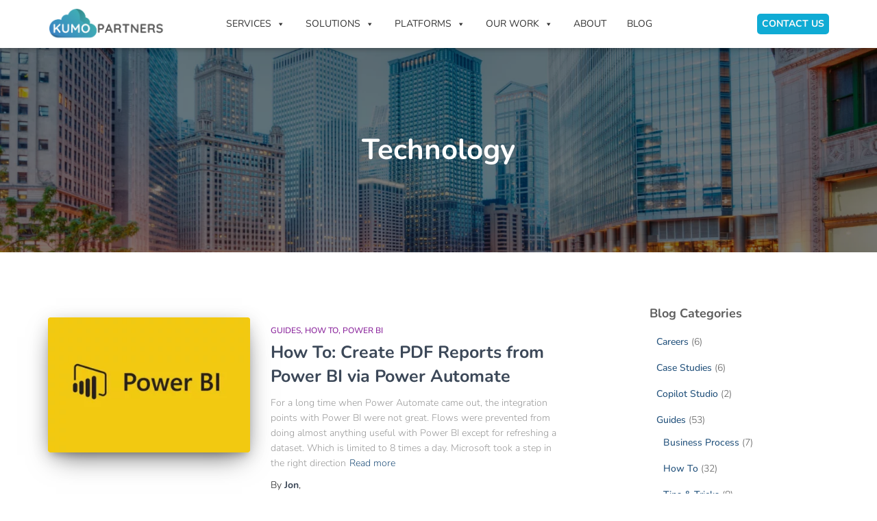

--- FILE ---
content_type: text/html; charset=UTF-8
request_url: https://kumopartners.com/category/technology/page/4/
body_size: 24557
content:
<!DOCTYPE html>
<html lang="en">

<head>
	<meta charset='UTF-8'>
	<meta name="viewport" content="width=device-width, initial-scale=1">
	<link rel="profile" href="http://gmpg.org/xfn/11">
		<meta name='robots' content='index, follow, max-image-preview:large, max-snippet:-1, max-video-preview:-1' />
	<style>img:is([sizes="auto" i], [sizes^="auto," i]) { contain-intrinsic-size: 3000px 1500px }</style>
	
	<!-- This site is optimized with the Yoast SEO Premium plugin v21.4 (Yoast SEO v26.1) - https://yoast.com/wordpress/plugins/seo/ -->
	<title>Technology Archives - Page 4 of 7 - Kumo Partners</title>
<link data-rocket-preload as="style" href="https://fonts.googleapis.com/css?family=Roboto%3A300%2C400%2C500%2C700%7CRoboto%20Slab%3A400%2C700%7CNunito%3A300%2C400%2C500%2C700&#038;subset=latin%2Clatin-ext,latin&#038;display=swap" rel="preload">
<link href="https://fonts.googleapis.com/css?family=Roboto%3A300%2C400%2C500%2C700%7CRoboto%20Slab%3A400%2C700%7CNunito%3A300%2C400%2C500%2C700&#038;subset=latin%2Clatin-ext,latin&#038;display=swap" media="print" onload="this.media=&#039;all&#039;" rel="stylesheet">
<noscript><link rel="stylesheet" href="https://fonts.googleapis.com/css?family=Roboto%3A300%2C400%2C500%2C700%7CRoboto%20Slab%3A400%2C700%7CNunito%3A300%2C400%2C500%2C700&#038;subset=latin%2Clatin-ext,latin&#038;display=swap"></noscript>
	<link rel="canonical" href="https://kumopartners.com/category/technology/page/4/" />
	<link rel="prev" href="https://kumopartners.com/category/technology/page/3/" />
	<link rel="next" href="https://kumopartners.com/category/technology/page/5/" />
	<meta property="og:locale" content="en_US" />
	<meta property="og:type" content="article" />
	<meta property="og:title" content="Technology Archives" />
	<meta property="og:url" content="https://kumopartners.com/category/technology/" />
	<meta property="og:site_name" content="Kumo Partners" />
	<meta name="twitter:card" content="summary_large_image" />
	<script type="application/ld+json" class="yoast-schema-graph">{"@context":"https://schema.org","@graph":[{"@type":"CollectionPage","@id":"https://kumopartners.com/category/technology/","url":"https://kumopartners.com/category/technology/page/4/","name":"Technology Archives - Page 4 of 7 - Kumo Partners","isPartOf":{"@id":"https://kumopartners.com/#website"},"primaryImageOfPage":{"@id":"https://kumopartners.com/category/technology/page/4/#primaryimage"},"image":{"@id":"https://kumopartners.com/category/technology/page/4/#primaryimage"},"thumbnailUrl":"https://kumopartners.com/wp-content/uploads/2020/01/Power-BI.png","breadcrumb":{"@id":"https://kumopartners.com/category/technology/page/4/#breadcrumb"},"inLanguage":"en"},{"@type":"ImageObject","inLanguage":"en","@id":"https://kumopartners.com/category/technology/page/4/#primaryimage","url":"https://kumopartners.com/wp-content/uploads/2020/01/Power-BI.png","contentUrl":"https://kumopartners.com/wp-content/uploads/2020/01/Power-BI.png","width":543,"height":330},{"@type":"BreadcrumbList","@id":"https://kumopartners.com/category/technology/page/4/#breadcrumb","itemListElement":[{"@type":"ListItem","position":1,"name":"Home","item":"https://kumopartners.com/"},{"@type":"ListItem","position":2,"name":"Technology"}]},{"@type":"WebSite","@id":"https://kumopartners.com/#website","url":"https://kumopartners.com/","name":"Kumo Partners","description":"Making Collaboration Easy and Effective","publisher":{"@id":"https://kumopartners.com/#organization"},"potentialAction":[{"@type":"SearchAction","target":{"@type":"EntryPoint","urlTemplate":"https://kumopartners.com/?s={search_term_string}"},"query-input":{"@type":"PropertyValueSpecification","valueRequired":true,"valueName":"search_term_string"}}],"inLanguage":"en"},{"@type":"Organization","@id":"https://kumopartners.com/#organization","name":"Kumo Partners","url":"https://kumopartners.com/","logo":{"@type":"ImageObject","inLanguage":"en","@id":"https://kumopartners.com/#/schema/logo/image/","url":"https://i0.wp.com/kumopartners.com/wp-content/uploads/2019/07/cropped-Kumo-Partners-Logo_final-1.png?fit=237%2C63&ssl=1","contentUrl":"https://i0.wp.com/kumopartners.com/wp-content/uploads/2019/07/cropped-Kumo-Partners-Logo_final-1.png?fit=237%2C63&ssl=1","width":237,"height":63,"caption":"Kumo Partners"},"image":{"@id":"https://kumopartners.com/#/schema/logo/image/"},"sameAs":["https://www.linkedin.com/company/kumo-partners/"]}]}</script>
	<!-- / Yoast SEO Premium plugin. -->


<link rel='dns-prefetch' href='//www.googletagmanager.com' />
<link rel='dns-prefetch' href='//fonts.googleapis.com' />
<link href='https://fonts.gstatic.com' crossorigin rel='preconnect' />
<link rel="alternate" type="application/rss+xml" title="Kumo Partners &raquo; Feed" href="https://kumopartners.com/feed/" />
<link rel="alternate" type="application/rss+xml" title="Kumo Partners &raquo; Comments Feed" href="https://kumopartners.com/comments/feed/" />
<link rel="alternate" type="application/rss+xml" title="Kumo Partners &raquo; Technology Category Feed" href="https://kumopartners.com/category/technology/feed/" />
<link rel='stylesheet' id='bootstrap-css' href='https://kumopartners.com/wp-content/themes/hestia/assets/bootstrap/css/bootstrap.min.css?ver=1.0.2' type='text/css' media='all' />
<link rel='stylesheet' id='hestia-font-sizes-css' href='https://kumopartners.com/wp-content/themes/hestia/assets/css/font-sizes.min.css?ver=3.3.3' type='text/css' media='all' />
<style id='wp-emoji-styles-inline-css' type='text/css'>

	img.wp-smiley, img.emoji {
		display: inline !important;
		border: none !important;
		box-shadow: none !important;
		height: 1em !important;
		width: 1em !important;
		margin: 0 0.07em !important;
		vertical-align: -0.1em !important;
		background: none !important;
		padding: 0 !important;
	}
</style>
<link rel='stylesheet' id='wp-block-library-css' href='https://kumopartners.com/wp-includes/css/dist/block-library/style.min.css?ver=6.8.3' type='text/css' media='all' />
<style id='classic-theme-styles-inline-css' type='text/css'>
/*! This file is auto-generated */
.wp-block-button__link{color:#fff;background-color:#32373c;border-radius:9999px;box-shadow:none;text-decoration:none;padding:calc(.667em + 2px) calc(1.333em + 2px);font-size:1.125em}.wp-block-file__button{background:#32373c;color:#fff;text-decoration:none}
</style>
<style id='global-styles-inline-css' type='text/css'>
:root{--wp--preset--aspect-ratio--square: 1;--wp--preset--aspect-ratio--4-3: 4/3;--wp--preset--aspect-ratio--3-4: 3/4;--wp--preset--aspect-ratio--3-2: 3/2;--wp--preset--aspect-ratio--2-3: 2/3;--wp--preset--aspect-ratio--16-9: 16/9;--wp--preset--aspect-ratio--9-16: 9/16;--wp--preset--color--black: #000000;--wp--preset--color--cyan-bluish-gray: #abb8c3;--wp--preset--color--white: #ffffff;--wp--preset--color--pale-pink: #f78da7;--wp--preset--color--vivid-red: #cf2e2e;--wp--preset--color--luminous-vivid-orange: #ff6900;--wp--preset--color--luminous-vivid-amber: #fcb900;--wp--preset--color--light-green-cyan: #7bdcb5;--wp--preset--color--vivid-green-cyan: #00d084;--wp--preset--color--pale-cyan-blue: #8ed1fc;--wp--preset--color--vivid-cyan-blue: #0693e3;--wp--preset--color--vivid-purple: #9b51e0;--wp--preset--color--accent: #009cb7;--wp--preset--color--background-color: #E5E5E5;--wp--preset--color--header-gradient: #3fa6b8;--wp--preset--gradient--vivid-cyan-blue-to-vivid-purple: linear-gradient(135deg,rgba(6,147,227,1) 0%,rgb(155,81,224) 100%);--wp--preset--gradient--light-green-cyan-to-vivid-green-cyan: linear-gradient(135deg,rgb(122,220,180) 0%,rgb(0,208,130) 100%);--wp--preset--gradient--luminous-vivid-amber-to-luminous-vivid-orange: linear-gradient(135deg,rgba(252,185,0,1) 0%,rgba(255,105,0,1) 100%);--wp--preset--gradient--luminous-vivid-orange-to-vivid-red: linear-gradient(135deg,rgba(255,105,0,1) 0%,rgb(207,46,46) 100%);--wp--preset--gradient--very-light-gray-to-cyan-bluish-gray: linear-gradient(135deg,rgb(238,238,238) 0%,rgb(169,184,195) 100%);--wp--preset--gradient--cool-to-warm-spectrum: linear-gradient(135deg,rgb(74,234,220) 0%,rgb(151,120,209) 20%,rgb(207,42,186) 40%,rgb(238,44,130) 60%,rgb(251,105,98) 80%,rgb(254,248,76) 100%);--wp--preset--gradient--blush-light-purple: linear-gradient(135deg,rgb(255,206,236) 0%,rgb(152,150,240) 100%);--wp--preset--gradient--blush-bordeaux: linear-gradient(135deg,rgb(254,205,165) 0%,rgb(254,45,45) 50%,rgb(107,0,62) 100%);--wp--preset--gradient--luminous-dusk: linear-gradient(135deg,rgb(255,203,112) 0%,rgb(199,81,192) 50%,rgb(65,88,208) 100%);--wp--preset--gradient--pale-ocean: linear-gradient(135deg,rgb(255,245,203) 0%,rgb(182,227,212) 50%,rgb(51,167,181) 100%);--wp--preset--gradient--electric-grass: linear-gradient(135deg,rgb(202,248,128) 0%,rgb(113,206,126) 100%);--wp--preset--gradient--midnight: linear-gradient(135deg,rgb(2,3,129) 0%,rgb(40,116,252) 100%);--wp--preset--font-size--small: 13px;--wp--preset--font-size--medium: 20px;--wp--preset--font-size--large: 36px;--wp--preset--font-size--x-large: 42px;--wp--preset--spacing--20: 0.44rem;--wp--preset--spacing--30: 0.67rem;--wp--preset--spacing--40: 1rem;--wp--preset--spacing--50: 1.5rem;--wp--preset--spacing--60: 2.25rem;--wp--preset--spacing--70: 3.38rem;--wp--preset--spacing--80: 5.06rem;--wp--preset--shadow--natural: 6px 6px 9px rgba(0, 0, 0, 0.2);--wp--preset--shadow--deep: 12px 12px 50px rgba(0, 0, 0, 0.4);--wp--preset--shadow--sharp: 6px 6px 0px rgba(0, 0, 0, 0.2);--wp--preset--shadow--outlined: 6px 6px 0px -3px rgba(255, 255, 255, 1), 6px 6px rgba(0, 0, 0, 1);--wp--preset--shadow--crisp: 6px 6px 0px rgba(0, 0, 0, 1);}:root :where(.is-layout-flow) > :first-child{margin-block-start: 0;}:root :where(.is-layout-flow) > :last-child{margin-block-end: 0;}:root :where(.is-layout-flow) > *{margin-block-start: 24px;margin-block-end: 0;}:root :where(.is-layout-constrained) > :first-child{margin-block-start: 0;}:root :where(.is-layout-constrained) > :last-child{margin-block-end: 0;}:root :where(.is-layout-constrained) > *{margin-block-start: 24px;margin-block-end: 0;}:root :where(.is-layout-flex){gap: 24px;}:root :where(.is-layout-grid){gap: 24px;}body .is-layout-flex{display: flex;}.is-layout-flex{flex-wrap: wrap;align-items: center;}.is-layout-flex > :is(*, div){margin: 0;}body .is-layout-grid{display: grid;}.is-layout-grid > :is(*, div){margin: 0;}.has-black-color{color: var(--wp--preset--color--black) !important;}.has-cyan-bluish-gray-color{color: var(--wp--preset--color--cyan-bluish-gray) !important;}.has-white-color{color: var(--wp--preset--color--white) !important;}.has-pale-pink-color{color: var(--wp--preset--color--pale-pink) !important;}.has-vivid-red-color{color: var(--wp--preset--color--vivid-red) !important;}.has-luminous-vivid-orange-color{color: var(--wp--preset--color--luminous-vivid-orange) !important;}.has-luminous-vivid-amber-color{color: var(--wp--preset--color--luminous-vivid-amber) !important;}.has-light-green-cyan-color{color: var(--wp--preset--color--light-green-cyan) !important;}.has-vivid-green-cyan-color{color: var(--wp--preset--color--vivid-green-cyan) !important;}.has-pale-cyan-blue-color{color: var(--wp--preset--color--pale-cyan-blue) !important;}.has-vivid-cyan-blue-color{color: var(--wp--preset--color--vivid-cyan-blue) !important;}.has-vivid-purple-color{color: var(--wp--preset--color--vivid-purple) !important;}.has-accent-color{color: var(--wp--preset--color--accent) !important;}.has-background-color-color{color: var(--wp--preset--color--background-color) !important;}.has-header-gradient-color{color: var(--wp--preset--color--header-gradient) !important;}.has-black-background-color{background-color: var(--wp--preset--color--black) !important;}.has-cyan-bluish-gray-background-color{background-color: var(--wp--preset--color--cyan-bluish-gray) !important;}.has-white-background-color{background-color: var(--wp--preset--color--white) !important;}.has-pale-pink-background-color{background-color: var(--wp--preset--color--pale-pink) !important;}.has-vivid-red-background-color{background-color: var(--wp--preset--color--vivid-red) !important;}.has-luminous-vivid-orange-background-color{background-color: var(--wp--preset--color--luminous-vivid-orange) !important;}.has-luminous-vivid-amber-background-color{background-color: var(--wp--preset--color--luminous-vivid-amber) !important;}.has-light-green-cyan-background-color{background-color: var(--wp--preset--color--light-green-cyan) !important;}.has-vivid-green-cyan-background-color{background-color: var(--wp--preset--color--vivid-green-cyan) !important;}.has-pale-cyan-blue-background-color{background-color: var(--wp--preset--color--pale-cyan-blue) !important;}.has-vivid-cyan-blue-background-color{background-color: var(--wp--preset--color--vivid-cyan-blue) !important;}.has-vivid-purple-background-color{background-color: var(--wp--preset--color--vivid-purple) !important;}.has-accent-background-color{background-color: var(--wp--preset--color--accent) !important;}.has-background-color-background-color{background-color: var(--wp--preset--color--background-color) !important;}.has-header-gradient-background-color{background-color: var(--wp--preset--color--header-gradient) !important;}.has-black-border-color{border-color: var(--wp--preset--color--black) !important;}.has-cyan-bluish-gray-border-color{border-color: var(--wp--preset--color--cyan-bluish-gray) !important;}.has-white-border-color{border-color: var(--wp--preset--color--white) !important;}.has-pale-pink-border-color{border-color: var(--wp--preset--color--pale-pink) !important;}.has-vivid-red-border-color{border-color: var(--wp--preset--color--vivid-red) !important;}.has-luminous-vivid-orange-border-color{border-color: var(--wp--preset--color--luminous-vivid-orange) !important;}.has-luminous-vivid-amber-border-color{border-color: var(--wp--preset--color--luminous-vivid-amber) !important;}.has-light-green-cyan-border-color{border-color: var(--wp--preset--color--light-green-cyan) !important;}.has-vivid-green-cyan-border-color{border-color: var(--wp--preset--color--vivid-green-cyan) !important;}.has-pale-cyan-blue-border-color{border-color: var(--wp--preset--color--pale-cyan-blue) !important;}.has-vivid-cyan-blue-border-color{border-color: var(--wp--preset--color--vivid-cyan-blue) !important;}.has-vivid-purple-border-color{border-color: var(--wp--preset--color--vivid-purple) !important;}.has-accent-border-color{border-color: var(--wp--preset--color--accent) !important;}.has-background-color-border-color{border-color: var(--wp--preset--color--background-color) !important;}.has-header-gradient-border-color{border-color: var(--wp--preset--color--header-gradient) !important;}.has-vivid-cyan-blue-to-vivid-purple-gradient-background{background: var(--wp--preset--gradient--vivid-cyan-blue-to-vivid-purple) !important;}.has-light-green-cyan-to-vivid-green-cyan-gradient-background{background: var(--wp--preset--gradient--light-green-cyan-to-vivid-green-cyan) !important;}.has-luminous-vivid-amber-to-luminous-vivid-orange-gradient-background{background: var(--wp--preset--gradient--luminous-vivid-amber-to-luminous-vivid-orange) !important;}.has-luminous-vivid-orange-to-vivid-red-gradient-background{background: var(--wp--preset--gradient--luminous-vivid-orange-to-vivid-red) !important;}.has-very-light-gray-to-cyan-bluish-gray-gradient-background{background: var(--wp--preset--gradient--very-light-gray-to-cyan-bluish-gray) !important;}.has-cool-to-warm-spectrum-gradient-background{background: var(--wp--preset--gradient--cool-to-warm-spectrum) !important;}.has-blush-light-purple-gradient-background{background: var(--wp--preset--gradient--blush-light-purple) !important;}.has-blush-bordeaux-gradient-background{background: var(--wp--preset--gradient--blush-bordeaux) !important;}.has-luminous-dusk-gradient-background{background: var(--wp--preset--gradient--luminous-dusk) !important;}.has-pale-ocean-gradient-background{background: var(--wp--preset--gradient--pale-ocean) !important;}.has-electric-grass-gradient-background{background: var(--wp--preset--gradient--electric-grass) !important;}.has-midnight-gradient-background{background: var(--wp--preset--gradient--midnight) !important;}.has-small-font-size{font-size: var(--wp--preset--font-size--small) !important;}.has-medium-font-size{font-size: var(--wp--preset--font-size--medium) !important;}.has-large-font-size{font-size: var(--wp--preset--font-size--large) !important;}.has-x-large-font-size{font-size: var(--wp--preset--font-size--x-large) !important;}
:root :where(.wp-block-pullquote){font-size: 1.5em;line-height: 1.6;}
</style>
<link data-minify="1" rel='stylesheet' id='megamenu-css' href='https://kumopartners.com/wp-content/cache/min/1/wp-content/uploads/maxmegamenu/style.css?ver=1759852217' type='text/css' media='all' />
<link data-minify="1" rel='stylesheet' id='dashicons-css' href='https://kumopartners.com/wp-content/cache/min/1/wp-includes/css/dashicons.min.css?ver=1759852217' type='text/css' media='all' />
<link data-minify="1" rel='stylesheet' id='megamenu-genericons-css' href='https://kumopartners.com/wp-content/cache/min/1/wp-content/plugins/megamenu-pro/icons/genericons/genericons/genericons.css?ver=1759852217' type='text/css' media='all' />
<link data-minify="1" rel='stylesheet' id='megamenu-fontawesome-css' href='https://kumopartners.com/wp-content/cache/min/1/wp-content/plugins/megamenu-pro/icons/fontawesome/css/font-awesome.min.css?ver=1759852217' type='text/css' media='all' />
<link data-minify="1" rel='stylesheet' id='megamenu-fontawesome5-css' href='https://kumopartners.com/wp-content/cache/min/1/wp-content/plugins/megamenu-pro/icons/fontawesome5/css/all.min.css?ver=1759852217' type='text/css' media='all' />
<link data-minify="1" rel='stylesheet' id='megamenu-fontawesome6-css' href='https://kumopartners.com/wp-content/cache/min/1/wp-content/plugins/megamenu-pro/icons/fontawesome6/css/all.min.css?ver=1759852217' type='text/css' media='all' />
<link rel='stylesheet' id='hestia_style-css' href='https://kumopartners.com/wp-content/themes/hestia/style.min.css?ver=3.3.3' type='text/css' media='all' />
<style id='hestia_style-inline-css' type='text/css'>
#mega-menu-wrap-primary{display:table-cell;width:100%;text-align:right;vertical-align:middle}#mega-menu-wrap-primary #mega-menu-primary>li.mega-menu-item>a.mega-menu-link{text-transform:uppercase}.navbar-transparent #mega-menu-wrap-primary #mega-menu-primary>li.mega-menu-item>a.mega-menu-link{color:#fff}.navbar-transparent #mega-menu-wrap-primary #mega-menu-primary>li.mega-menu-item>a.mega-menu-link:hover{color:#fff}.mega-menu-primary .navbar-toggle-wrapper{display:none}.mega-menu-primary .obfx-menu-icon{margin-right:5px;vertical-align:middle}@media(max-width:768px){.mega-menu-primary .container .navbar-header{width:auto;float:left}#mega-menu-wrap-primary{width:auto;display:inline;top:5px}#mega-menu-wrap-primary #mega-menu-primary{width:100%}.navbar-transparent #mega-menu-wrap-primary #mega-menu-primary>li.mega-menu-item>a.mega-menu-link,.navbar-transparent #mega-menu-wrap-primary #mega-menu-primary>li.mega-menu-item>a.mega-menu-link:hover{color:inherit}}@media(min-width:769px){.mega-menu-primary .navbar.full-screen-menu .navbar-header{width:auto}.mega-menu-primary .hestia_center #mega-menu-wrap-primary #mega-menu-primary{text-align:center}.mega-menu-primary .hestia_right #mega-menu-wrap-primary #mega-menu-primary{text-align:left}}.elementor-page .hestia-about>.container{width:100%}.elementor-page .pagebuilder-section{padding:0}.elementor-page .title-in-content,.elementor-page .image-in-page{display:none}.home.elementor-page .main-raised>section.hestia-about{overflow:visible}.elementor-editor-active .navbar{pointer-events:none}.elementor-editor-active #elementor.elementor-edit-mode .elementor-element-overlay{z-index:1000000}.elementor-page.page-template-template-fullwidth .blog-post-wrapper>.container{width:100%}.elementor-page.page-template-template-fullwidth .blog-post-wrapper>.container .col-md-12{padding:0}.elementor-page.page-template-template-fullwidth article.section{padding:0}.elementor-text-editor p,.elementor-text-editor h1,.elementor-text-editor h2,.elementor-text-editor h3,.elementor-text-editor h4,.elementor-text-editor h5,.elementor-text-editor h6{font-size:inherit}.footer-big .footer-menu li a[href*="facebook.com"],.footer-big .footer-menu li a[href*="twitter.com"],.footer-big .footer-menu li a:is( [href*="://x.com"],[href*="://www.x.com"]),.footer-big .footer-menu li a[href*="pinterest.com"],.footer-big .footer-menu li a[href*="google.com"],.footer-big .footer-menu li a[href*="linkedin.com"],.footer-big .footer-menu li a[href*="dribbble.com"],.footer-big .footer-menu li a[href*="github.com"],.footer-big .footer-menu li a[href*="youtube.com"],.footer-big .footer-menu li a[href*="instagram.com"],.footer-big .footer-menu li a[href*="reddit.com"],.footer-big .footer-menu li a[href*="tumblr.com"],.footer-big .footer-menu li a[href*="behance.com"],.footer-big .footer-menu li a[href*="snapchat.com"],.footer-big .footer-menu li a[href*="deviantart.com"],.footer-big .footer-menu li a[href*="vimeo.com"]{color:transparent;font-size:0;padding:10px}.footer-big .footer-menu li a[href*="facebook.com"]:hover,.footer-big .footer-menu li a[href*="twitter.com"]:hover,.footer-big .footer-menu li a[href*="pinterest.com"]:hover,.footer-big .footer-menu li a[href*="google.com"]:hover,.footer-big .footer-menu li a[href*="linkedin.com"]:hover,.footer-big .footer-menu li a[href*="dribbble.com"]:hover,.footer-big .footer-menu li a[href*="github.com"]:hover,.footer-big .footer-menu li a[href*="youtube.com"]:hover,.footer-big .footer-menu li a[href*="instagram.com"]:hover,.footer-big .footer-menu li a[href*="reddit.com"]:hover,.footer-big .footer-menu li a[href*="tumblr.com"]:hover,.footer-big .footer-menu li a[href*="behance.com"]:hover,.footer-big .footer-menu li a[href*="snapchat.com"]:hover,.footer-big .footer-menu li a[href*="deviantart.com"]:hover,.footer-big .footer-menu li a[href*="vimeo.com"]:hover,.footer-big .footer-menu li a:is( [href*="://x.com"],[href*="://www.x.com"]):hover{opacity:1 !important}.footer-big .footer-menu li a[href*="facebook.com"]:hover:before{color:#3b5998}.footer-big .footer-menu li a[href*="twitter.com"]:hover:before{color:#000}.footer-big .footer-menu li a[href*="pinterest.com"]:hover:before{color:#cc2127}.footer-big .footer-menu li a[href*="google.com"]:hover:before{color:#dd4b39}.footer-big .footer-menu li a[href*="linkedin.com"]:hover:before{color:#0976b4}.footer-big .footer-menu li a[href*="dribbble.com"]:hover:before{color:#ea4c89}.footer-big .footer-menu li a[href*="github.com"]:hover:before{color:#000}.footer-big .footer-menu li a[href*="youtube.com"]:hover:before{color:#e52d27}.footer-big .footer-menu li a[href*="instagram.com"]:hover:before{color:#125688}.footer-big .footer-menu li a[href*="reddit.com"]:hover:before{color:#ff4500}.footer-big .footer-menu li a[href*="tumblr.com"]:hover:before{color:#35465c}.footer-big .footer-menu li a[href*="behance.com"]:hover:before{color:#1769ff}.footer-big .footer-menu li a[href*="snapchat.com"]:hover:before{color:#fffc00}.footer-big .footer-menu li a[href*="deviantart.com"]:hover:before{color:#05cc47}.footer-big .footer-menu li a[href*="vimeo.com"]:hover:before{color:#1ab7ea}.footer-big .footer-menu li a:is( [href*="://x.com"],[href*="://www.x.com"]):hover:before{color:#000}.footer-big .footer-menu li a[href*="facebook.com"]:before,.footer-big .footer-menu li a[href*="twitter.com"]:before,.footer-big .footer-menu li a[href*="pinterest.com"]:before,.footer-big .footer-menu li a[href*="google.com"]:before,.footer-big .footer-menu li a[href*="linkedin.com"]:before,.footer-big .footer-menu li a[href*="dribbble.com"]:before,.footer-big .footer-menu li a[href*="github.com"]:before,.footer-big .footer-menu li a[href*="youtube.com"]:before,.footer-big .footer-menu li a[href*="instagram.com"]:before,.footer-big .footer-menu li a[href*="reddit.com"]:before,.footer-big .footer-menu li a[href*="tumblr.com"]:before,.footer-big .footer-menu li a[href*="behance.com"]:before,.footer-big .footer-menu li a[href*="snapchat.com"]:before,.footer-big .footer-menu li a[href*="deviantart.com"]:before,.footer-big .footer-menu li a[href*="vimeo.com"]:before,.footer-big .footer-menu li a:is( [href*="://x.com"],[href*="://www.x.com"]):before{font-family:"Font Awesome 5 Brands";font-weight:900;color:#3c4858;font-size:16px}.footer-black .footer-menu li a[href*="facebook.com"]:before,.footer-black .footer-menu li a[href*="twitter.com"]:before,.footer-black .footer-menu li a[href*="pinterest.com"]:before,.footer-black .footer-menu li a[href*="google.com"]:before,.footer-black .footer-menu li a[href*="linkedin.com"]:before,.footer-black .footer-menu li a[href*="dribbble.com"]:before,.footer-black .footer-menu li a[href*="github.com"]:before,.footer-black .footer-menu li a[href*="youtube.com"]:before,.footer-black .footer-menu li a[href*="instagram.com"]:before,.footer-black .footer-menu li a[href*="reddit.com"]:before,.footer-black .footer-menu li a[href*="tumblr.com"]:before,.footer-black .footer-menu li a[href*="behance.com"]:before,.footer-black .footer-menu li a[href*="snapchat.com"]:before,.footer-black .footer-menu li a[href*="deviantart.com"]:before,.footer-black .footer-menu li a[href*="vimeo.com"]:before,.footer-big .footer-menu li a:is( [href*="://x.com"],[href*="://www.x.com"]):before{color:#fff}.footer-big .footer-menu li a[href*="facebook.com"]:before{content:"\f39e"}.footer-big .footer-menu li a[href*="twitter.com"]:before{content:"\f099"}.footer-big .footer-menu li a[href*="pinterest.com"]:before{content:"\f231"}.footer-big .footer-menu li a[href*="google.com"]:before{content:"\f1a0"}.footer-big .footer-menu li a[href*="linkedin.com"]:before{content:"\f0e1"}.footer-big .footer-menu li a[href*="dribbble.com"]:before{content:"\f17d"}.footer-big .footer-menu li a[href*="github.com"]:before{content:"\f09b"}.footer-big .footer-menu li a[href*="youtube.com"]:before{content:"\f167"}.footer-big .footer-menu li a[href*="instagram.com"]:before{content:"\f16d"}.footer-big .footer-menu li a[href*="reddit.com"]:before{content:"\f281"}.footer-big .footer-menu li a[href*="tumblr.com"]:before{content:"\f173"}.footer-big .footer-menu li a[href*="behance.com"]:before{content:"\f1b4"}.footer-big .footer-menu li a[href*="snapchat.com"]:before{content:"\f2ab"}.footer-big .footer-menu li a[href*="deviantart.com"]:before{content:"\f1bd"}.footer-big .footer-menu li a[href*="vimeo.com"]:before{content:"\f27d"}.footer-big .footer-menu li a:is( [href*="://x.com"],[href*="://www.x.com"]):before{content:"\e61b"}
.hestia-top-bar,.hestia-top-bar .widget.widget_shopping_cart .cart_list{background-color:#363537}.hestia-top-bar .widget .label-floating input[type=search]:-webkit-autofill{-webkit-box-shadow:inset 0 0 0 9999px #363537}.hestia-top-bar,.hestia-top-bar .widget .label-floating input[type=search],.hestia-top-bar .widget.widget_search form.form-group:before,.hestia-top-bar .widget.widget_product_search form.form-group:before,.hestia-top-bar .widget.widget_shopping_cart:before{color:#fff}.hestia-top-bar .widget .label-floating input[type=search]{-webkit-text-fill-color:#fff !important}.hestia-top-bar div.widget.widget_shopping_cart:before,.hestia-top-bar .widget.widget_product_search form.form-group:before,.hestia-top-bar .widget.widget_search form.form-group:before{background-color:#fff}.hestia-top-bar a,.hestia-top-bar .top-bar-nav li a{color:#fff}.hestia-top-bar ul li a[href*="mailto:"]:before,.hestia-top-bar ul li a[href*="tel:"]:before{background-color:#fff}.hestia-top-bar a:hover,.hestia-top-bar .top-bar-nav li a:hover{color:#eee}.hestia-top-bar ul li:hover a[href*="mailto:"]:before,.hestia-top-bar ul li:hover a[href*="tel:"]:before{background-color:#eee}
footer.footer.footer-black{background:#323437}footer.footer.footer-black.footer-big{color:#fff}footer.footer.footer-black a{color:#fff}footer.footer.footer-black hr{border-color:#5e5e5e}.footer-big p,.widget,.widget code,.widget pre{color:#5e5e5e}
:root{--hestia-primary-color:#009cb7}a,.navbar .dropdown-menu li:hover>a,.navbar .dropdown-menu li:focus>a,.navbar .dropdown-menu li:active>a,.navbar .navbar-nav>li .dropdown-menu li:hover>a,body:not(.home) .navbar-default .navbar-nav>.active:not(.btn)>a,body:not(.home) .navbar-default .navbar-nav>.active:not(.btn)>a:hover,body:not(.home) .navbar-default .navbar-nav>.active:not(.btn)>a:focus,a:hover,.card-blog a.moretag:hover,.card-blog a.more-link:hover,.widget a:hover,.has-text-color.has-accent-color,p.has-text-color a{color:#009cb7}.svg-text-color{fill:#009cb7}.pagination span.current,.pagination span.current:focus,.pagination span.current:hover{border-color:#009cb7}button,button:hover,.woocommerce .track_order button[type="submit"],.woocommerce .track_order button[type="submit"]:hover,div.wpforms-container .wpforms-form button[type=submit].wpforms-submit,div.wpforms-container .wpforms-form button[type=submit].wpforms-submit:hover,input[type="button"],input[type="button"]:hover,input[type="submit"],input[type="submit"]:hover,input#searchsubmit,.pagination span.current,.pagination span.current:focus,.pagination span.current:hover,.btn.btn-primary,.btn.btn-primary:link,.btn.btn-primary:hover,.btn.btn-primary:focus,.btn.btn-primary:active,.btn.btn-primary.active,.btn.btn-primary.active:focus,.btn.btn-primary.active:hover,.btn.btn-primary:active:hover,.btn.btn-primary:active:focus,.btn.btn-primary:active:hover,.hestia-sidebar-open.btn.btn-rose,.hestia-sidebar-close.btn.btn-rose,.hestia-sidebar-open.btn.btn-rose:hover,.hestia-sidebar-close.btn.btn-rose:hover,.hestia-sidebar-open.btn.btn-rose:focus,.hestia-sidebar-close.btn.btn-rose:focus,.label.label-primary,.hestia-work .portfolio-item:nth-child(6n+1) .label,.nav-cart .nav-cart-content .widget .buttons .button,.has-accent-background-color[class*="has-background"]{background-color:#009cb7}@media(max-width:768px){.navbar-default .navbar-nav>li>a:hover,.navbar-default .navbar-nav>li>a:focus,.navbar .navbar-nav .dropdown .dropdown-menu li a:hover,.navbar .navbar-nav .dropdown .dropdown-menu li a:focus,.navbar button.navbar-toggle:hover,.navbar .navbar-nav li:hover>a i{color:#009cb7}}body:not(.woocommerce-page) button:not([class^="fl-"]):not(.hestia-scroll-to-top):not(.navbar-toggle):not(.close),body:not(.woocommerce-page) .button:not([class^="fl-"]):not(hestia-scroll-to-top):not(.navbar-toggle):not(.add_to_cart_button):not(.product_type_grouped):not(.product_type_external),div.wpforms-container .wpforms-form button[type=submit].wpforms-submit,input[type="submit"],input[type="button"],.btn.btn-primary,.widget_product_search button[type="submit"],.hestia-sidebar-open.btn.btn-rose,.hestia-sidebar-close.btn.btn-rose,.everest-forms button[type=submit].everest-forms-submit-button{-webkit-box-shadow:0 2px 2px 0 rgba(0,156,183,0.14),0 3px 1px -2px rgba(0,156,183,0.2),0 1px 5px 0 rgba(0,156,183,0.12);box-shadow:0 2px 2px 0 rgba(0,156,183,0.14),0 3px 1px -2px rgba(0,156,183,0.2),0 1px 5px 0 rgba(0,156,183,0.12)}.card .header-primary,.card .content-primary,.everest-forms button[type=submit].everest-forms-submit-button{background:#009cb7}body:not(.woocommerce-page) .button:not([class^="fl-"]):not(.hestia-scroll-to-top):not(.navbar-toggle):not(.add_to_cart_button):hover,body:not(.woocommerce-page) button:not([class^="fl-"]):not(.hestia-scroll-to-top):not(.navbar-toggle):not(.close):hover,div.wpforms-container .wpforms-form button[type=submit].wpforms-submit:hover,input[type="submit"]:hover,input[type="button"]:hover,input#searchsubmit:hover,.widget_product_search button[type="submit"]:hover,.pagination span.current,.btn.btn-primary:hover,.btn.btn-primary:focus,.btn.btn-primary:active,.btn.btn-primary.active,.btn.btn-primary:active:focus,.btn.btn-primary:active:hover,.hestia-sidebar-open.btn.btn-rose:hover,.hestia-sidebar-close.btn.btn-rose:hover,.pagination span.current:hover,.everest-forms button[type=submit].everest-forms-submit-button:hover,.everest-forms button[type=submit].everest-forms-submit-button:focus,.everest-forms button[type=submit].everest-forms-submit-button:active{-webkit-box-shadow:0 14px 26px -12px rgba(0,156,183,0.42),0 4px 23px 0 rgba(0,0,0,0.12),0 8px 10px -5px rgba(0,156,183,0.2);box-shadow:0 14px 26px -12px rgba(0,156,183,0.42),0 4px 23px 0 rgba(0,0,0,0.12),0 8px 10px -5px rgba(0,156,183,0.2);color:#fff}.form-group.is-focused .form-control{background-image:-webkit-gradient(linear,left top,left bottom,from(#009cb7),to(#009cb7)),-webkit-gradient(linear,left top,left bottom,from(#d2d2d2),to(#d2d2d2));background-image:-webkit-linear-gradient(linear,left top,left bottom,from(#009cb7),to(#009cb7)),-webkit-linear-gradient(linear,left top,left bottom,from(#d2d2d2),to(#d2d2d2));background-image:linear-gradient(linear,left top,left bottom,from(#009cb7),to(#009cb7)),linear-gradient(linear,left top,left bottom,from(#d2d2d2),to(#d2d2d2))}.navbar:not(.navbar-transparent) li:not(.btn):hover>a,.navbar li.on-section:not(.btn)>a,.navbar.full-screen-menu.navbar-transparent li:not(.btn):hover>a,.navbar.full-screen-menu .navbar-toggle:hover,.navbar:not(.navbar-transparent) .nav-cart:hover,.navbar:not(.navbar-transparent) .hestia-toggle-search:hover{color:#009cb7}.header-filter-gradient{background:linear-gradient(45deg,rgba(63,166,184,1) 0,rgb(129,194,163) 100%)}.has-text-color.has-header-gradient-color{color:#3fa6b8}.has-header-gradient-background-color[class*="has-background"]{background-color:#3fa6b8}.has-text-color.has-background-color-color{color:#E5E5E5}.has-background-color-background-color[class*="has-background"]{background-color:#E5E5E5}
.btn.btn-primary:not(.colored-button):not(.btn-left):not(.btn-right):not(.btn-just-icon):not(.menu-item),input[type="submit"]:not(.search-submit),body:not(.woocommerce-account) .woocommerce .button.woocommerce-Button,.woocommerce .product button.button,.woocommerce .product button.button.alt,.woocommerce .product #respond input#submit,.woocommerce-cart .blog-post .woocommerce .cart-collaterals .cart_totals .checkout-button,.woocommerce-checkout #payment #place_order,.woocommerce-account.woocommerce-page button.button,.woocommerce .track_order button[type="submit"],.nav-cart .nav-cart-content .widget .buttons .button,.woocommerce a.button.wc-backward,body.woocommerce .wccm-catalog-item a.button,body.woocommerce a.wccm-button.button,form.woocommerce-form-coupon button.button,div.wpforms-container .wpforms-form button[type=submit].wpforms-submit,div.woocommerce a.button.alt,div.woocommerce table.my_account_orders .button,.btn.colored-button,.btn.btn-left,.btn.btn-right,.btn:not(.colored-button):not(.btn-left):not(.btn-right):not(.btn-just-icon):not(.menu-item):not(.hestia-sidebar-open):not(.hestia-sidebar-close){padding-top:15px;padding-bottom:15px;padding-left:33px;padding-right:33px}
:root{--hestia-button-border-radius:3px}.btn.btn-primary:not(.colored-button):not(.btn-left):not(.btn-right):not(.btn-just-icon):not(.menu-item),input[type="submit"]:not(.search-submit),body:not(.woocommerce-account) .woocommerce .button.woocommerce-Button,.woocommerce .product button.button,.woocommerce .product button.button.alt,.woocommerce .product #respond input#submit,.woocommerce-cart .blog-post .woocommerce .cart-collaterals .cart_totals .checkout-button,.woocommerce-checkout #payment #place_order,.woocommerce-account.woocommerce-page button.button,.woocommerce .track_order button[type="submit"],.nav-cart .nav-cart-content .widget .buttons .button,.woocommerce a.button.wc-backward,body.woocommerce .wccm-catalog-item a.button,body.woocommerce a.wccm-button.button,form.woocommerce-form-coupon button.button,div.wpforms-container .wpforms-form button[type=submit].wpforms-submit,div.woocommerce a.button.alt,div.woocommerce table.my_account_orders .button,input[type="submit"].search-submit,.hestia-view-cart-wrapper .added_to_cart.wc-forward,.woocommerce-product-search button,.woocommerce-cart .actions .button,#secondary div[id^=woocommerce_price_filter] .button,.woocommerce div[id^=woocommerce_widget_cart].widget .buttons .button,.searchform input[type=submit],.searchform button,.search-form:not(.media-toolbar-primary) input[type=submit],.search-form:not(.media-toolbar-primary) button,.woocommerce-product-search input[type=submit],.btn.colored-button,.btn.btn-left,.btn.btn-right,.btn:not(.colored-button):not(.btn-left):not(.btn-right):not(.btn-just-icon):not(.menu-item):not(.hestia-sidebar-open):not(.hestia-sidebar-close){border-radius:3px}
h1,h2,h3,h4,h5,h6,.hestia-title,.hestia-title.title-in-content,p.meta-in-content,.info-title,.card-title,.page-header.header-small .hestia-title,.page-header.header-small .title,.widget h5,.hestia-title,.title,.footer-brand,.footer-big h4,.footer-big h5,.media .media-heading,.carousel h1.hestia-title,.carousel h2.title,.carousel span.sub-title,.hestia-about h1,.hestia-about h2,.hestia-about h3,.hestia-about h4,.hestia-about h5{font-family:Nunito}
@media(min-width:769px){.page-header.header-small .hestia-title,.page-header.header-small .title,h1.hestia-title.title-in-content,.main article.section .has-title-font-size{font-size:42px}}
@media( min-width:480px){}@media( min-width:768px){}.hestia-scroll-to-top{border-radius :50%;background-color:#999}.hestia-scroll-to-top:hover{background-color:#999}.hestia-scroll-to-top:hover svg,.hestia-scroll-to-top:hover p{color:#fff}.hestia-scroll-to-top svg,.hestia-scroll-to-top p{color:#fff}
</style>


<link data-minify="1" rel='stylesheet' id='aurora-heatmap-css' href='https://kumopartners.com/wp-content/cache/min/1/wp-content/plugins/aurora-heatmap/style.css?ver=1759852217' type='text/css' media='all' />
<link rel='stylesheet' id='elementor-frontend-css' href='https://kumopartners.com/wp-content/plugins/elementor/assets/css/frontend.min.css?ver=3.32.4' type='text/css' media='all' />
<link rel='stylesheet' id='eael-general-css' href='https://kumopartners.com/wp-content/plugins/essential-addons-for-elementor-lite/assets/front-end/css/view/general.min.css?ver=6.3.2' type='text/css' media='all' />
<script type="text/javascript" src="https://kumopartners.com/wp-includes/js/jquery/jquery.min.js?ver=3.7.1" id="jquery-core-js"></script>
<script type="text/javascript" src="https://kumopartners.com/wp-includes/js/jquery/jquery-migrate.min.js?ver=3.4.1" id="jquery-migrate-js" data-rocket-defer defer></script>
<script type="text/javascript" src="https://kumopartners.com/wp-content/themes/hestia/assets/js/parallax.min.js?ver=1.0.2" id="hestia-parallax-js" data-rocket-defer defer></script>
<script type="text/javascript" src="https://kumopartners.com/wp-content/plugins/aurora-heatmap/js/mobile-detect.min.js?ver=1.4.5" id="mobile-detect-js" data-rocket-defer defer></script>
<script type="text/javascript" id="aurora-heatmap-reporter-js-extra">
/* <![CDATA[ */
var aurora_heatmap_reporter = {"ajax_url":"https:\/\/kumopartners.com\/wp-admin\/admin-ajax.php","action":"aurora_heatmap","interval":"10","stacks":"10","reports":"click_pc,click_mobile","debug":"0","ajax_delay_time":"3000"};
/* ]]> */
</script>
<script data-minify="1" type="text/javascript" src="https://kumopartners.com/wp-content/cache/min/1/wp-content/plugins/aurora-heatmap/js/reporter.js?ver=1759852217" id="aurora-heatmap-reporter-js" data-rocket-defer defer></script>

<!-- Google tag (gtag.js) snippet added by Site Kit -->
<!-- Google Analytics snippet added by Site Kit -->
<script type="text/javascript" src="https://www.googletagmanager.com/gtag/js?id=GT-5TQWG6L" id="google_gtagjs-js" async></script>
<script type="text/javascript" id="google_gtagjs-js-after">
/* <![CDATA[ */
window.dataLayer = window.dataLayer || [];function gtag(){dataLayer.push(arguments);}
gtag("set","linker",{"domains":["kumopartners.com"]});
gtag("js", new Date());
gtag("set", "developer_id.dZTNiMT", true);
gtag("config", "GT-5TQWG6L");
/* ]]> */
</script>
<link rel="https://api.w.org/" href="https://kumopartners.com/wp-json/" /><link rel="alternate" title="JSON" type="application/json" href="https://kumopartners.com/wp-json/wp/v2/categories/60" /><link rel="EditURI" type="application/rsd+xml" title="RSD" href="https://kumopartners.com/xmlrpc.php?rsd" />
<meta name="generator" content="WordPress 6.8.3" />

		<!-- GA Google Analytics @ https://m0n.co/ga -->
		<script async src="https://www.googletagmanager.com/gtag/js?id=UA-144025268-1"></script>
		<script>
			window.dataLayer = window.dataLayer || [];
			function gtag(){dataLayer.push(arguments);}
			gtag('js', new Date());
			gtag('config', 'UA-144025268-1');
		</script>

	<meta name="generator" content="Site Kit by Google 1.160.1" /><!-- Google Tag Manager -->
<script>(function(w,d,s,l,i){w[l]=w[l]||[];w[l].push({'gtm.start':
new Date().getTime(),event:'gtm.js'});var f=d.getElementsByTagName(s)[0],
j=d.createElement(s),dl=l!='dataLayer'?'&l='+l:'';j.async=true;j.src=
'https://www.googletagmanager.com/gtm.js?id='+i+dl;f.parentNode.insertBefore(j,f);
})(window,document,'script','dataLayer','GTM-T3QHWGX4');</script>
<!-- End Google Tag Manager -->
<!-- Google AdSense meta tags added by Site Kit -->
<meta name="google-adsense-platform-account" content="ca-host-pub-2644536267352236">
<meta name="google-adsense-platform-domain" content="sitekit.withgoogle.com">
<!-- End Google AdSense meta tags added by Site Kit -->
<meta name="generator" content="Elementor 3.32.4; features: additional_custom_breakpoints; settings: css_print_method-internal, google_font-enabled, font_display-auto">
			<style>
				.e-con.e-parent:nth-of-type(n+4):not(.e-lazyloaded):not(.e-no-lazyload),
				.e-con.e-parent:nth-of-type(n+4):not(.e-lazyloaded):not(.e-no-lazyload) * {
					background-image: none !important;
				}
				@media screen and (max-height: 1024px) {
					.e-con.e-parent:nth-of-type(n+3):not(.e-lazyloaded):not(.e-no-lazyload),
					.e-con.e-parent:nth-of-type(n+3):not(.e-lazyloaded):not(.e-no-lazyload) * {
						background-image: none !important;
					}
				}
				@media screen and (max-height: 640px) {
					.e-con.e-parent:nth-of-type(n+2):not(.e-lazyloaded):not(.e-no-lazyload),
					.e-con.e-parent:nth-of-type(n+2):not(.e-lazyloaded):not(.e-no-lazyload) * {
						background-image: none !important;
					}
				}
			</style>
			<link rel="icon" href="https://kumopartners.com/wp-content/uploads/2022/10/cropped-Kumo-icon-logo-graphic-1-1-32x32.png" sizes="32x32" />
<link rel="icon" href="https://kumopartners.com/wp-content/uploads/2022/10/cropped-Kumo-icon-logo-graphic-1-1-192x192.png" sizes="192x192" />
<link rel="apple-touch-icon" href="https://kumopartners.com/wp-content/uploads/2022/10/cropped-Kumo-icon-logo-graphic-1-1-180x180.png" />
<meta name="msapplication-TileImage" content="https://kumopartners.com/wp-content/uploads/2022/10/cropped-Kumo-icon-logo-graphic-1-1-270x270.png" />
		<style type="text/css" id="wp-custom-css">
			.woocommerce.single-product .page-header {
	min-height:350px!important;
}

.posted-by.vcard.author a:nth-child(2) {
	display: none;
}		</style>
		<style type="text/css">/** Mega Menu CSS: fs **/</style>
<noscript><style id="rocket-lazyload-nojs-css">.rll-youtube-player, [data-lazy-src]{display:none !important;}</style></noscript><meta name="generator" content="WP Rocket 3.19.4" data-wpr-features="wpr_defer_js wpr_minify_js wpr_lazyload_images wpr_minify_css wpr_desktop" /></head>

<body class="archive paged category category-technology category-60 wp-custom-logo paged-4 category-paged-4 wp-theme-hestia mega-menu-primary header-layout-default elementor-default elementor-kit-1291">
	<!-- Google Tag Manager (noscript) -->
<noscript><iframe src="https://www.googletagmanager.com/ns.html?id=GTM-T3QHWGX4"
height="0" width="0" style="display:none;visibility:hidden"></iframe></noscript>
<!-- End Google Tag Manager (noscript) -->	<div data-rocket-location-hash="db431ec01fce43f7bcd3247dd4977aee" class="wrapper  default ">
		<header data-rocket-location-hash="573c91f14465e2e41dece7004a5fcc97" class="header ">
			<div data-rocket-location-hash="0d6baeeb9c71d839aa060bceb3982e33" style="display: none"></div>		<nav class="navbar navbar-default  hestia_left navbar-not-transparent navbar-fixed-top">
						<div data-rocket-location-hash="0841f15ebf099eeaba6f2c7f735d0671" class="container">
						<div class="navbar-header">
			<div class="title-logo-wrapper">
				<a class="navbar-brand" href="https://kumopartners.com/"
						title="Kumo Partners">
					<img fetchpriority="high"  src="data:image/svg+xml,%3Csvg%20xmlns='http://www.w3.org/2000/svg'%20viewBox='0%200%202879%20847'%3E%3C/svg%3E" alt="Kumo Partners" width="2879" height="847" data-lazy-src="https://kumopartners.com/wp-content/uploads/2022/10/cropped-KUMO-Grey-PNG-Logo-2880x1620-1.png"><noscript><img fetchpriority="high"  src="https://kumopartners.com/wp-content/uploads/2022/10/cropped-KUMO-Grey-PNG-Logo-2880x1620-1.png" alt="Kumo Partners" width="2879" height="847"></noscript></a>
			</div>
								<div class="navbar-toggle-wrapper">
						<button type="button" class="navbar-toggle" data-toggle="collapse" data-target="#main-navigation">
								<span class="icon-bar"></span><span class="icon-bar"></span><span class="icon-bar"></span>				<span class="sr-only">Toggle Navigation</span>
			</button>
					</div>
				</div>
		<div id="mega-menu-wrap-primary" class="mega-menu-wrap"><div class="mega-menu-toggle"><div class="mega-toggle-blocks-left"></div><div class="mega-toggle-blocks-center"></div><div class="mega-toggle-blocks-right"><div class='mega-toggle-block mega-menu-toggle-animated-block mega-toggle-block-0' id='mega-toggle-block-0'><button aria-label="Toggle Menu" class="mega-toggle-animated mega-toggle-animated-slider" type="button" aria-expanded="false">
                  <span class="mega-toggle-animated-box">
                    <span class="mega-toggle-animated-inner"></span>
                  </span>
                </button></div></div></div><ul id="mega-menu-primary" class="mega-menu max-mega-menu mega-menu-horizontal mega-no-js" data-event="hover_intent" data-effect="fade_up" data-effect-speed="200" data-effect-mobile="disabled" data-effect-speed-mobile="0" data-mobile-force-width="false" data-second-click="go" data-document-click="collapse" data-vertical-behaviour="standard" data-breakpoint="768" data-unbind="true" data-mobile-state="collapse_all" data-mobile-direction="vertical" data-hover-intent-timeout="300" data-hover-intent-interval="100" data-overlay-desktop="false" data-overlay-mobile="false"><li class="mega-menu-item mega-menu-item-type-taxonomy mega-menu-item-object-category mega-menu-item-has-children mega-menu-megamenu mega-menu-grid mega-align-bottom-left mega-menu-grid mega-disable-link mega-menu-item-5241" id="mega-menu-item-5241"><a class="mega-menu-link" tabindex="0" aria-expanded="false" role="button">Services<span class="mega-indicator" aria-hidden="true"></span></a>
<ul class="mega-sub-menu" role='presentation'>
<li class="mega-menu-row" id="mega-menu-5241-0">
	<ul class="mega-sub-menu" style='--columns:12' role='presentation'>
<li class="mega-menu-column mega-menu-columns-4-of-12" style="--columns:12; --span:4" id="mega-menu-5241-0-0">
		<ul class="mega-sub-menu">
<li class="mega-menu-item mega-menu-item-type-custom mega-menu-item-object-custom mega-menu-item-has-children mega-disable-link mega-menu-item-8418" id="mega-menu-item-8418"><a class="mega-menu-link" tabindex="0">START HERE<span class="mega-indicator" aria-hidden="true"></span></a>
			<ul class="mega-sub-menu">
<li class="mega-menu-item mega-menu-item-type-post_type mega-menu-item-object-page mega-has-icon mega-icon-right mega-menu-item-8419" id="mega-menu-item-8419"><a class="dashicons-arrow-right-alt mega-menu-link" href="https://kumopartners.com/innovation-accelerator/">Innovation Accelerator</a></li>			</ul>
</li>		</ul>
</li><li class="mega-menu-column mega-menu-columns-4-of-12" style="--columns:12; --span:4" id="mega-menu-5241-0-1">
		<ul class="mega-sub-menu">
<li class="mega-menu-item mega-menu-item-type-taxonomy mega-menu-item-object-category mega-menu-item-has-children mega-disable-link mega-menu-item-5283" id="mega-menu-item-5283"><a class="mega-menu-link" tabindex="0">Envisioning<span class="mega-indicator" aria-hidden="true"></span></a>
			<ul class="mega-sub-menu">
<li class="mega-menu-item mega-menu-item-type-post_type mega-menu-item-object-page mega-menu-item-5295" id="mega-menu-item-5295"><a class="mega-menu-link" href="https://kumopartners.com/envisioning-session/">Envisioning Session</a></li><li class="mega-menu-item mega-menu-item-type-post_type mega-menu-item-object-page mega-menu-item-8059" id="mega-menu-item-8059"><a class="mega-menu-link" href="https://kumopartners.com/business-value-assessment/">Business Value Assessment</a></li>			</ul>
</li>		</ul>
</li><li class="mega-menu-column mega-menu-columns-4-of-12" style="--columns:12; --span:4" id="mega-menu-5241-0-2">
		<ul class="mega-sub-menu">
<li class="mega-menu-item mega-menu-item-type-taxonomy mega-menu-item-object-category mega-menu-item-has-children mega-disable-link mega-menu-item-5281" id="mega-menu-item-5281"><a class="mega-menu-link" tabindex="0">Consulting &amp; Strategy<span class="mega-indicator" aria-hidden="true"></span></a>
			<ul class="mega-sub-menu">
<li class="mega-menu-item mega-menu-item-type-post_type mega-menu-item-object-page mega-menu-item-8087" id="mega-menu-item-8087"><a class="mega-menu-link" href="https://kumopartners.com/coe-governance/">COE &#038; Governance</a></li><li class="mega-menu-item mega-menu-item-type-post_type mega-menu-item-object-page mega-menu-item-8058" id="mega-menu-item-8058"><a class="mega-menu-link" href="https://kumopartners.com/on-site-workshops/">On-Site Workshops</a></li><li class="mega-menu-item mega-menu-item-type-post_type mega-menu-item-object-page mega-menu-item-8095" id="mega-menu-item-8095"><a class="mega-menu-link" href="https://kumopartners.com/collaborative-strategy/">Collaborative Strategy</a></li>			</ul>
</li>		</ul>
</li>	</ul>
</li><li class="mega-menu-row" id="mega-menu-5241-1">
	<ul class="mega-sub-menu" style='--columns:12' role='presentation'>
<li class="mega-menu-column mega-menu-columns-4-of-12" style="--columns:12; --span:4" id="mega-menu-5241-1-0"></li><li class="mega-menu-column mega-menu-columns-4-of-12" style="--columns:12; --span:4" id="mega-menu-5241-1-1">
		<ul class="mega-sub-menu">
<li class="mega-menu-item mega-menu-item-type-taxonomy mega-menu-item-object-category mega-menu-item-has-children mega-disable-link mega-menu-item-5243" id="mega-menu-item-5243"><a class="mega-menu-link" tabindex="0">Support &amp; Training<span class="mega-indicator" aria-hidden="true"></span></a>
			<ul class="mega-sub-menu">
<li class="mega-menu-item mega-menu-item-type-post_type mega-menu-item-object-page mega-menu-item-8106" id="mega-menu-item-8106"><a class="mega-menu-link" href="https://kumopartners.com/monthly-support/">Power Platform & Dynamics Support</a></li><li class="mega-menu-item mega-menu-item-type-post_type mega-menu-item-object-page mega-menu-item-8086" id="mega-menu-item-8086"><a class="mega-menu-link" href="https://kumopartners.com/microsoft-license-administration/">Microsoft Licensing Administration</a></li><li class="mega-menu-item mega-menu-item-type-custom mega-menu-item-object-custom mega-menu-item-8479" id="mega-menu-item-8479"><a class="mega-menu-link" href="https://academy.kumopartners.com/">Kumo Innovation Academy</a></li>			</ul>
</li>		</ul>
</li>	</ul>
</li></ul>
</li><li class="mega-menu-item mega-menu-item-type-taxonomy mega-menu-item-object-category mega-menu-item-has-children mega-menu-megamenu mega-align-bottom-left mega-menu-megamenu mega-disable-link mega-menu-item-5242" id="mega-menu-item-5242"><a class="mega-menu-link" tabindex="0" aria-expanded="false" role="button">Solutions<span class="mega-indicator" aria-hidden="true"></span></a>
<ul class="mega-sub-menu">
<li class="mega-menu-item mega-menu-item-type-custom mega-menu-item-object-custom mega-menu-item-has-children mega-disable-link mega-menu-column-standard mega-menu-columns-1-of-1 mega-menu-item-8619" style="--columns:1; --span:1" id="mega-menu-item-8619"><a class="mega-menu-link" tabindex="0">Solutions<span class="mega-indicator" aria-hidden="true"></span></a>
	<ul class="mega-sub-menu">
<li class="mega-menu-item mega-menu-item-type-post_type mega-menu-item-object-page mega-menu-item-8062" id="mega-menu-item-8062"><a class="mega-menu-link" href="https://kumopartners.com/modernize-business-processes/">Modernize Business Processes & Applications</a></li><li class="mega-menu-item mega-menu-item-type-post_type mega-menu-item-object-page mega-menu-item-10239" id="mega-menu-item-10239"><a class="mega-menu-link" href="https://kumopartners.com/self-service-portals/">Self-Service Portals</a></li><li class="mega-menu-item mega-menu-item-type-post_type mega-menu-item-object-page mega-menu-item-8060" id="mega-menu-item-8060"><a class="mega-menu-link" href="https://kumopartners.com/ai-powered-workflows/">AI-Powered Workflow Automation</a></li><li class="mega-menu-item mega-menu-item-type-post_type mega-menu-item-object-page mega-menu-item-8061" id="mega-menu-item-8061"><a class="mega-menu-link" href="https://kumopartners.com/unified-data-hub/">Unified Data Hub</a></li><li class="mega-menu-item mega-menu-item-type-post_type mega-menu-item-object-page mega-menu-item-8085" id="mega-menu-item-8085"><a class="mega-menu-link" href="https://kumopartners.com/business-intelligence-and-analytics/">Business Intelligence and Analytics</a></li><li class="mega-menu-item mega-menu-item-type-post_type mega-menu-item-object-page mega-menu-item-5296" id="mega-menu-item-5296"><a class="mega-menu-link" href="https://kumopartners.com/our-services/modern-intranet/">Modern Intranet Solutions</a></li>	</ul>
</li></ul>
</li><li class="mega-menu-item mega-menu-item-type-taxonomy mega-menu-item-object-category mega-menu-item-has-children mega-menu-megamenu mega-menu-grid mega-align-bottom-left mega-menu-grid mega-disable-link mega-menu-item-8625" id="mega-menu-item-8625"><a class="mega-menu-link" tabindex="0" aria-expanded="false" role="button">Platforms<span class="mega-indicator" aria-hidden="true"></span></a>
<ul class="mega-sub-menu" role='presentation'>
<li class="mega-menu-row" id="mega-menu-8625-0">
	<ul class="mega-sub-menu" style='--columns:12' role='presentation'>
<li class="mega-menu-column mega-menu-columns-12-of-12" style="--columns:12; --span:12" id="mega-menu-8625-0-0">
		<ul class="mega-sub-menu">
<li class="mega-menu-item mega-menu-item-type-custom mega-menu-item-object-custom mega-menu-item-has-children mega-disable-link mega-menu-item-8621" id="mega-menu-item-8621"><a class="mega-menu-link" tabindex="0">Platforms<span class="mega-indicator" aria-hidden="true"></span></a>
			<ul class="mega-sub-menu">
<li class="mega-menu-item mega-menu-item-type-post_type mega-menu-item-object-page mega-menu-item-8082" id="mega-menu-item-8082"><a class="mega-menu-link" href="https://kumopartners.com/power-platform/">Power Platform</a></li><li class="mega-menu-item mega-menu-item-type-post_type mega-menu-item-object-page mega-menu-item-10243" id="mega-menu-item-10243"><a class="mega-menu-link" href="https://kumopartners.com/powerpages/">Power Pages</a></li><li class="mega-menu-item mega-menu-item-type-post_type mega-menu-item-object-page mega-menu-item-10242" id="mega-menu-item-10242"><a class="mega-menu-link" href="https://kumopartners.com/microsoft-copilot/">Microsoft Copilot</a></li><li class="mega-menu-item mega-menu-item-type-post_type mega-menu-item-object-page mega-menu-item-8083" id="mega-menu-item-8083"><a class="mega-menu-link" href="https://kumopartners.com/dynamics-365/">Dynamics 365</a></li><li class="mega-menu-item mega-menu-item-type-post_type mega-menu-item-object-page mega-menu-item-8080" id="mega-menu-item-8080"><a class="mega-menu-link" href="https://kumopartners.com/microsoft-sharepoint/">Modern Work</a></li><li class="mega-menu-item mega-menu-item-type-post_type mega-menu-item-object-page mega-menu-item-10247" id="mega-menu-item-10247"><a class="mega-menu-link" href="https://kumopartners.com/fabric/">Fabric</a></li>			</ul>
</li>		</ul>
</li>	</ul>
</li></ul>
</li><li class="mega-menu-item mega-menu-item-type-taxonomy mega-menu-item-object-category mega-menu-item-has-children mega-menu-megamenu mega-menu-grid mega-align-bottom-left mega-menu-grid mega-menu-item-10241" id="mega-menu-item-10241"><a class="mega-menu-link" href="https://kumopartners.com/category/our-work/" aria-expanded="false" tabindex="0">Our Work<span class="mega-indicator" aria-hidden="true"></span></a>
<ul class="mega-sub-menu" role='presentation'>
<li class="mega-menu-row" id="mega-menu-10241-0">
	<ul class="mega-sub-menu" style='--columns:9' role='presentation'>
<li class="mega-menu-column mega-menu-columns-3-of-9" style="--columns:9; --span:3" id="mega-menu-10241-0-0">
		<ul class="mega-sub-menu">
<li class="mega-menu-item mega-menu-item-type-custom mega-menu-item-object-custom mega-menu-item-has-children mega-menu-item-10240" id="mega-menu-item-10240"><a class="mega-menu-link" href="#">Our Work<span class="mega-indicator" aria-hidden="true"></span></a>
			<ul class="mega-sub-menu">
<li class="mega-menu-item mega-menu-item-type-post_type mega-menu-item-object-page mega-menu-item-8113" id="mega-menu-item-8113"><a class="mega-menu-link" href="https://kumopartners.com/case-studies/">Case Studies</a></li>			</ul>
</li>		</ul>
</li><li class="mega-menu-column mega-menu-columns-3-of-9" style="--columns:9; --span:3" id="mega-menu-10241-0-1">
		<ul class="mega-sub-menu">
<li class="mega-menu-item mega-menu-item-type-taxonomy mega-menu-item-object-category mega-menu-item-has-children mega-disable-link mega-menu-item-5282" id="mega-menu-item-5282"><a class="mega-menu-link" tabindex="0">Departments<span class="mega-indicator" aria-hidden="true"></span></a>
			<ul class="mega-sub-menu">
<li class="mega-menu-item mega-menu-item-type-post_type mega-menu-item-object-page mega-menu-item-8110" id="mega-menu-item-8110"><a class="mega-menu-link" href="https://kumopartners.com/sales-and-marketing/">Sales &#038; Marketing</a></li><li class="mega-menu-item mega-menu-item-type-post_type mega-menu-item-object-page mega-menu-item-8116" id="mega-menu-item-8116"><a class="mega-menu-link" href="https://kumopartners.com/hr-and-internal-communications/">HR &#038; Internal Communications</a></li><li class="mega-menu-item mega-menu-item-type-post_type mega-menu-item-object-page mega-menu-item-10258" id="mega-menu-item-10258"><a class="mega-menu-link" href="https://kumopartners.com/clinical-workflow-solutions/">Care Delivery &#038; Clinical Ops</a></li><li class="mega-menu-item mega-menu-item-type-post_type mega-menu-item-object-page mega-menu-item-8064" id="mega-menu-item-8064"><a class="mega-menu-link" href="https://kumopartners.com/it-department/">IT</a></li><li class="mega-menu-item mega-menu-item-type-post_type mega-menu-item-object-page mega-menu-item-8115" id="mega-menu-item-8115"><a class="mega-menu-link" href="https://kumopartners.com/field-service-2/">Field Service</a></li>			</ul>
</li>		</ul>
</li><li class="mega-menu-column mega-menu-columns-3-of-9" style="--columns:9; --span:3" id="mega-menu-10241-0-2">
		<ul class="mega-sub-menu">
<li class="mega-menu-item mega-menu-item-type-custom mega-menu-item-object-custom mega-menu-item-has-children mega-disable-link mega-menu-item-8620" id="mega-menu-item-8620"><a class="mega-menu-link" tabindex="0">Industries<span class="mega-indicator" aria-hidden="true"></span></a>
			<ul class="mega-sub-menu">
<li class="mega-menu-item mega-menu-item-type-post_type mega-menu-item-object-page mega-menu-item-8624" id="mega-menu-item-8624"><a class="mega-menu-link" href="https://kumopartners.com/retail/">Retail</a></li><li class="mega-menu-item mega-menu-item-type-post_type mega-menu-item-object-page mega-menu-item-8623" id="mega-menu-item-8623"><a class="mega-menu-link" href="https://kumopartners.com/manufacturing-solutions/">Manufacturing</a></li><li class="mega-menu-item mega-menu-item-type-post_type mega-menu-item-object-page mega-menu-item-10259" id="mega-menu-item-10259"><a class="mega-menu-link" href="https://kumopartners.com/healthcare/">Healthcare</a></li><li class="mega-menu-item mega-menu-item-type-post_type mega-menu-item-object-page mega-menu-item-10263" id="mega-menu-item-10263"><a class="mega-menu-link" href="https://kumopartners.com/nonprofit-ai-solutions/">Non-Profit / Associations</a></li><li class="mega-menu-item mega-menu-item-type-post_type mega-menu-item-object-page mega-menu-item-8622" id="mega-menu-item-8622"><a class="mega-menu-link" href="https://kumopartners.com/industries/">View All Industries >></a></li>			</ul>
</li>		</ul>
</li>	</ul>
</li></ul>
</li><li class="mega-menu-item mega-menu-item-type-post_type mega-menu-item-object-page mega-align-bottom-left mega-menu-flyout mega-menu-item-8112" id="mega-menu-item-8112"><a class="mega-menu-link" href="https://kumopartners.com/about-us/" tabindex="0">About</a></li><li class="mega-menu-item mega-menu-item-type-post_type mega-menu-item-object-page mega-current_page_parent mega-align-bottom-left mega-menu-flyout mega-menu-item-8111" id="mega-menu-item-8111"><a class="mega-menu-link" href="https://kumopartners.com/blog/" tabindex="0">Blog</a></li><li class="mega-menu-item mega-menu-item-type-post_type mega-menu-item-object-page mega-align-bottom-left mega-menu-flyout mega-item-align-right mega-menu-item-8114" id="mega-menu-item-8114"><a class="mega-menu-link" href="https://kumopartners.com/contact/" tabindex="0">Contact Us</a></li></ul></div>			</div>
					</nav>
				</header>
<div id="primary" class=" page-header header-small" data-parallax="active" ><div data-rocket-location-hash="f117ee89930d3a249ddbfc02370ddefa" class="container"><div class="row"><div class="col-md-10 col-md-offset-1 text-center"><h1 class="hestia-title">Technology</h1></div></div></div><div data-bg="https://kumopartners.com/wp-content/uploads/2022/06/cropped-Chicago-Skyline-Industry-Leader.png" data-rocket-location-hash="f6d15c6390c34d97672b3ee72d1f7297" class="header-filter rocket-lazyload" style=""></div></div>
<div data-rocket-location-hash="eb0d99b0eab8a72287920a43832fcb8d" class="main ">
	<div data-rocket-location-hash="947f921242d4fd82582ecd6b66a7a3e0" class="hestia-blogs" data-layout="sidebar-right">
		<div class="container">
			<div class="row">
								<div class="col-md-8 archive-post-wrap">
					<article 
		id="post-2301" 
		class="card card-blog card-plain post-2301 post type-post status-publish format-standard has-post-thumbnail hentry category-guides category-how-to category-power-bi"><div class="row "><div class="col-ms-5 col-sm-5"><div class="card-image"><a href="https://kumopartners.com/how-to-create-pdf-reports-from-power-bi/" title="How To: Create PDF Reports from Power BI via Power Automate"><img width="360" height="240" src="data:image/svg+xml,%3Csvg%20xmlns='http://www.w3.org/2000/svg'%20viewBox='0%200%20360%20240'%3E%3C/svg%3E" class="attachment-hestia-blog size-hestia-blog wp-post-image" alt="" decoding="async" data-lazy-src="https://kumopartners.com/wp-content/uploads/2020/01/Power-BI-360x240.png" /><noscript><img width="360" height="240" src="https://kumopartners.com/wp-content/uploads/2020/01/Power-BI-360x240.png" class="attachment-hestia-blog size-hestia-blog wp-post-image" alt="" decoding="async" /></noscript></a></div></div><div class= "col-ms-7 col-sm-7"><span class="category text-info"><a href="https://kumopartners.com/category/guides/" title="View all posts in Guides"  rel="tag">Guides</a> <a href="https://kumopartners.com/category/guides/how-to/" title="View all posts in How To"  rel="tag">How To</a> <a href="https://kumopartners.com/category/technology/power-bi/" title="View all posts in Power BI"  rel="tag">Power BI</a> </span><h2 class="card-title entry-title"><a href="https://kumopartners.com/how-to-create-pdf-reports-from-power-bi/" title="How To: Create PDF Reports from Power BI via Power Automate" rel="bookmark">How To: Create PDF Reports from Power BI via Power Automate</a></h2><div class="card-description entry-summary "><p>For a long time when Power Automate came out, the integration points with Power BI were not great. Flows were prevented from doing almost anything useful with Power BI except for refreshing a dataset. Which is limited to 8 times a day. Microsoft took a step in the right direction<a class="moretag" href="https://kumopartners.com/how-to-create-pdf-reports-from-power-bi/"> Read more</a></p>
</div><div class="posted-by vcard author">By <a href="https://kumopartners.com/author/jiskow/" title="Jon" class="url"><b class="author-name fn">Jon</b></a>, <a href="https://kumopartners.com/how-to-create-pdf-reports-from-power-bi/"><time class="entry-date published" datetime="2021-02-25T17:36:08-06:00" content="2021-02-25">5 years</time><time class="updated hestia-hidden" datetime="2022-07-27T16:02:52-05:00">February 25, 2021</time> ago </a></div></div></div></article><article 
		id="post-2180" 
		class="card card-blog card-plain post-2180 post type-post status-publish format-standard has-post-thumbnail hentry category-business-process category-guides category-microsoft-teams category-power-automate tag-adaptive-cards tag-approval-processes tag-power-automate tag-teams"><div class="row "><div class="col-ms-5 col-sm-5"><div class="card-image"><a href="https://kumopartners.com/dynamic-approval-workflow-in-teams-using-cards/" title="Dynamic Approval Workflow in Teams using Cards"><img width="360" height="240" src="data:image/svg+xml,%3Csvg%20xmlns='http://www.w3.org/2000/svg'%20viewBox='0%200%20360%20240'%3E%3C/svg%3E" class="attachment-hestia-blog size-hestia-blog wp-post-image" alt="" decoding="async" data-lazy-src="https://kumopartners.com/wp-content/uploads/2020/12/image-17-360x240.png" /><noscript><img width="360" height="240" src="https://kumopartners.com/wp-content/uploads/2020/12/image-17-360x240.png" class="attachment-hestia-blog size-hestia-blog wp-post-image" alt="" decoding="async" /></noscript></a></div></div><div class= "col-ms-7 col-sm-7"><span class="category text-info"><a href="https://kumopartners.com/category/guides/business-process/" title="View all posts in Business Process"  rel="tag">Business Process</a> <a href="https://kumopartners.com/category/guides/" title="View all posts in Guides"  rel="tag">Guides</a> <a href="https://kumopartners.com/category/technology/microsoft-teams/" title="View all posts in Microsoft Teams"  rel="tag">Microsoft Teams</a> <a href="https://kumopartners.com/category/technology/power-automate/" title="View all posts in Power Automate"  rel="tag">Power Automate</a> </span><h2 class="card-title entry-title"><a href="https://kumopartners.com/dynamic-approval-workflow-in-teams-using-cards/" title="Dynamic Approval Workflow in Teams using Cards" rel="bookmark">Dynamic Approval Workflow in Teams using Cards</a></h2><div class="card-description entry-summary "><p>One of the main use-cases that has always been a great candidate for the power platform is approval workflows. Using the &#8216;Approvals&#8217; connector in Power Automate is usually the first method to use for this which has a handy Outlook integration that provides the user an interactive email that handles<a class="moretag" href="https://kumopartners.com/dynamic-approval-workflow-in-teams-using-cards/"> Read more</a></p>
</div><div class="posted-by vcard author">By <a href="https://kumopartners.com/author/admin/" title="Storm Anderson" class="url"><b class="author-name fn">Storm Anderson</b></a>, <a href="https://kumopartners.com/dynamic-approval-workflow-in-teams-using-cards/"><time class="entry-date published" datetime="2020-12-28T08:30:00-06:00" content="2020-12-28">5 years</time><time class="updated hestia-hidden" datetime="2022-07-27T16:01:57-05:00">December 28, 2020</time> ago </a></div></div></div></article><style id="elementor-post-1961">.elementor-1961 .elementor-element.elementor-element-f58e721 > .elementor-background-overlay{background-color:#000000;opacity:0.7;transition:background 0.3s, border-radius 0.3s, opacity 0.3s;}.elementor-1961 .elementor-element.elementor-element-f58e721 > .elementor-container{max-width:1200px;}.elementor-1961 .elementor-element.elementor-element-f58e721:not(.elementor-motion-effects-element-type-background), .elementor-1961 .elementor-element.elementor-element-f58e721 > .elementor-motion-effects-container > .elementor-motion-effects-layer{background-size:cover;}.elementor-1961 .elementor-element.elementor-element-f58e721{transition:background 0.3s, border 0.3s, border-radius 0.3s, box-shadow 0.3s;padding:100px 50px 100px 50px;}.elementor-widget-image .widget-image-caption{color:var( --e-global-color-text );}.elementor-1961 .elementor-element.elementor-element-f1a0584{text-align:center;}.elementor-1961 .elementor-element.elementor-element-f1a0584 img{transition-duration:0.2s;}.elementor-bc-flex-widget .elementor-1961 .elementor-element.elementor-element-60c8988.elementor-column .elementor-widget-wrap{align-items:center;}.elementor-1961 .elementor-element.elementor-element-60c8988.elementor-column.elementor-element[data-element_type="column"] > .elementor-widget-wrap.elementor-element-populated{align-content:center;align-items:center;}.elementor-1961 .elementor-element.elementor-element-60c8988 > .elementor-widget-wrap > .elementor-widget:not(.elementor-widget__width-auto):not(.elementor-widget__width-initial):not(:last-child):not(.elementor-absolute){margin-bottom:6px;}.elementor-widget-heading .elementor-heading-title{color:var( --e-global-color-primary );}.elementor-1961 .elementor-element.elementor-element-943180f .elementor-heading-title{font-family:"Helvetica", Sans-serif;font-weight:bold;text-transform:uppercase;color:#5EC3D4;}.elementor-widget-theme-post-title .elementor-heading-title{color:var( --e-global-color-primary );}.elementor-1961 .elementor-element.elementor-element-02f5e69 .elementor-heading-title{color:#FFFFFF;}.elementor-widget-text-editor{color:var( --e-global-color-text );}.elementor-widget-text-editor.elementor-drop-cap-view-stacked .elementor-drop-cap{background-color:var( --e-global-color-primary );}.elementor-widget-text-editor.elementor-drop-cap-view-framed .elementor-drop-cap, .elementor-widget-text-editor.elementor-drop-cap-view-default .elementor-drop-cap{color:var( --e-global-color-primary );border-color:var( --e-global-color-primary );}.elementor-1961 .elementor-element.elementor-element-8acdd8a{font-size:18px;color:#FFFFFF;}.elementor-1961 .elementor-element.elementor-element-78187ea > .elementor-container > .elementor-column > .elementor-widget-wrap{align-content:center;align-items:center;}.elementor-1961 .elementor-element.elementor-element-78187ea:not(.elementor-motion-effects-element-type-background), .elementor-1961 .elementor-element.elementor-element-78187ea > .elementor-motion-effects-container > .elementor-motion-effects-layer{background-color:#FFFFFF;}.elementor-1961 .elementor-element.elementor-element-78187ea > .elementor-container{max-width:300px;}.elementor-1961 .elementor-element.elementor-element-78187ea{transition:background 0.3s, border 0.3s, border-radius 0.3s, box-shadow 0.3s;padding:15px 0px 05px 0px;}.elementor-1961 .elementor-element.elementor-element-78187ea > .elementor-background-overlay{transition:background 0.3s, border-radius 0.3s, opacity 0.3s;}.elementor-1961 .elementor-element.elementor-element-4aa5b12 > .elementor-widget-container{background-color:var( --e-global-color-secondary );padding:12px 12px 12px 12px;}.elementor-1961 .elementor-element.elementor-element-4aa5b12{text-align:center;}.elementor-1961 .elementor-element.elementor-element-4aa5b12 .elementor-heading-title{text-shadow:0px 0px 10px rgba(0,0,0,0.3);color:#FFFFFF;}.elementor-1961 .elementor-element.elementor-element-feacde3:not(.elementor-motion-effects-element-type-background), .elementor-1961 .elementor-element.elementor-element-feacde3 > .elementor-motion-effects-container > .elementor-motion-effects-layer{background-color:#FFFFFF;}.elementor-1961 .elementor-element.elementor-element-feacde3{transition:background 0.3s, border 0.3s, border-radius 0.3s, box-shadow 0.3s;padding:0px 0px 25px 0px;}.elementor-1961 .elementor-element.elementor-element-feacde3 > .elementor-background-overlay{transition:background 0.3s, border-radius 0.3s, opacity 0.3s;}.elementor-1961 .elementor-element.elementor-element-778e471 > .elementor-widget-wrap > .elementor-widget:not(.elementor-widget__width-auto):not(.elementor-widget__width-initial):not(:last-child):not(.elementor-absolute){margin-bottom:5px;}.elementor-bc-flex-widget .elementor-1961 .elementor-element.elementor-element-4c763bc.elementor-column .elementor-widget-wrap{align-items:center;}.elementor-1961 .elementor-element.elementor-element-4c763bc.elementor-column.elementor-element[data-element_type="column"] > .elementor-widget-wrap.elementor-element-populated{align-content:center;align-items:center;}.elementor-1961 .elementor-element.elementor-element-4c763bc > .elementor-widget-wrap > .elementor-widget:not(.elementor-widget__width-auto):not(.elementor-widget__width-initial):not(:last-child):not(.elementor-absolute){margin-bottom:5px;}.elementor-bc-flex-widget .elementor-1961 .elementor-element.elementor-element-53d7fbe.elementor-column .elementor-widget-wrap{align-items:center;}.elementor-1961 .elementor-element.elementor-element-53d7fbe.elementor-column.elementor-element[data-element_type="column"] > .elementor-widget-wrap.elementor-element-populated{align-content:center;align-items:center;}.elementor-1961 .elementor-element.elementor-element-53d7fbe > .elementor-widget-wrap > .elementor-widget:not(.elementor-widget__width-auto):not(.elementor-widget__width-initial):not(:last-child):not(.elementor-absolute){margin-bottom:0px;}.elementor-widget-icon.elementor-view-stacked .elementor-icon{background-color:var( --e-global-color-primary );}.elementor-widget-icon.elementor-view-framed .elementor-icon, .elementor-widget-icon.elementor-view-default .elementor-icon{color:var( --e-global-color-primary );border-color:var( --e-global-color-primary );}.elementor-widget-icon.elementor-view-framed .elementor-icon, .elementor-widget-icon.elementor-view-default .elementor-icon svg{fill:var( --e-global-color-primary );}.elementor-1961 .elementor-element.elementor-element-a3afa96 > .elementor-widget-container{padding:5px 5px 5px 5px;}.elementor-1961 .elementor-element.elementor-element-a3afa96 .elementor-icon-wrapper{text-align:center;}.elementor-1961 .elementor-element.elementor-element-a3afa96.elementor-view-stacked .elementor-icon{background-color:var( --e-global-color-text );}.elementor-1961 .elementor-element.elementor-element-a3afa96.elementor-view-framed .elementor-icon, .elementor-1961 .elementor-element.elementor-element-a3afa96.elementor-view-default .elementor-icon{color:var( --e-global-color-text );border-color:var( --e-global-color-text );}.elementor-1961 .elementor-element.elementor-element-a3afa96.elementor-view-framed .elementor-icon, .elementor-1961 .elementor-element.elementor-element-a3afa96.elementor-view-default .elementor-icon svg{fill:var( --e-global-color-text );}.elementor-1961 .elementor-element.elementor-element-a3afa96 .elementor-icon{font-size:30px;}.elementor-1961 .elementor-element.elementor-element-a3afa96 .elementor-icon svg{height:30px;}.elementor-1961 .elementor-element.elementor-element-9f14530 > .elementor-widget-wrap > .elementor-widget:not(.elementor-widget__width-auto):not(.elementor-widget__width-initial):not(:last-child):not(.elementor-absolute){margin-bottom:0px;}.elementor-bc-flex-widget .elementor-1961 .elementor-element.elementor-element-e3f6a2b.elementor-column .elementor-widget-wrap{align-items:center;}.elementor-1961 .elementor-element.elementor-element-e3f6a2b.elementor-column.elementor-element[data-element_type="column"] > .elementor-widget-wrap.elementor-element-populated{align-content:center;align-items:center;}.elementor-1961 .elementor-element.elementor-element-e3f6a2b > .elementor-widget-wrap > .elementor-widget:not(.elementor-widget__width-auto):not(.elementor-widget__width-initial):not(:last-child):not(.elementor-absolute){margin-bottom:0px;}.elementor-1961 .elementor-element.elementor-element-e9f8ba6 > .elementor-widget-container{padding:5px 5px 5px 5px;}.elementor-1961 .elementor-element.elementor-element-e9f8ba6 .elementor-icon-wrapper{text-align:center;}.elementor-1961 .elementor-element.elementor-element-e9f8ba6.elementor-view-stacked .elementor-icon{background-color:var( --e-global-color-text );}.elementor-1961 .elementor-element.elementor-element-e9f8ba6.elementor-view-framed .elementor-icon, .elementor-1961 .elementor-element.elementor-element-e9f8ba6.elementor-view-default .elementor-icon{color:var( --e-global-color-text );border-color:var( --e-global-color-text );}.elementor-1961 .elementor-element.elementor-element-e9f8ba6.elementor-view-framed .elementor-icon, .elementor-1961 .elementor-element.elementor-element-e9f8ba6.elementor-view-default .elementor-icon svg{fill:var( --e-global-color-text );}.elementor-1961 .elementor-element.elementor-element-e9f8ba6 .elementor-icon{font-size:30px;}.elementor-1961 .elementor-element.elementor-element-e9f8ba6 .elementor-icon svg{height:30px;}.elementor-1961 .elementor-element.elementor-element-f5fc6ff > .elementor-widget-wrap > .elementor-widget:not(.elementor-widget__width-auto):not(.elementor-widget__width-initial):not(:last-child):not(.elementor-absolute){margin-bottom:0px;}.elementor-1961 .elementor-element.elementor-element-405f6c4 > .elementor-container > .elementor-column > .elementor-widget-wrap{align-content:center;align-items:center;}.elementor-1961 .elementor-element.elementor-element-405f6c4:not(.elementor-motion-effects-element-type-background), .elementor-1961 .elementor-element.elementor-element-405f6c4 > .elementor-motion-effects-container > .elementor-motion-effects-layer{background-color:var( --e-global-color-7e9e331 );}.elementor-1961 .elementor-element.elementor-element-405f6c4 > .elementor-container{max-width:300px;}.elementor-1961 .elementor-element.elementor-element-405f6c4{transition:background 0.3s, border 0.3s, border-radius 0.3s, box-shadow 0.3s;padding:15px 0px 05px 0px;}.elementor-1961 .elementor-element.elementor-element-405f6c4 > .elementor-background-overlay{transition:background 0.3s, border-radius 0.3s, opacity 0.3s;}.elementor-1961 .elementor-element.elementor-element-27cec1e > .elementor-widget-container{background-color:var( --e-global-color-primary );padding:12px 12px 12px 12px;}.elementor-1961 .elementor-element.elementor-element-27cec1e{text-align:center;}.elementor-1961 .elementor-element.elementor-element-27cec1e .elementor-heading-title{text-shadow:0px 0px 10px rgba(0,0,0,0.3);color:#FFFFFF;}.elementor-1961 .elementor-element.elementor-element-e701698:not(.elementor-motion-effects-element-type-background), .elementor-1961 .elementor-element.elementor-element-e701698 > .elementor-motion-effects-container > .elementor-motion-effects-layer{background-color:#EFEFEF;}.elementor-1961 .elementor-element.elementor-element-e701698{transition:background 0.3s, border 0.3s, border-radius 0.3s, box-shadow 0.3s;margin-top:0px;margin-bottom:0px;}.elementor-1961 .elementor-element.elementor-element-e701698 > .elementor-background-overlay{transition:background 0.3s, border-radius 0.3s, opacity 0.3s;}.elementor-1961 .elementor-element.elementor-element-05d8ad8{--e-image-carousel-slides-to-show:1;}.elementor-1961 .elementor-element.elementor-element-6c5337f:not(.elementor-motion-effects-element-type-background), .elementor-1961 .elementor-element.elementor-element-6c5337f > .elementor-motion-effects-container > .elementor-motion-effects-layer{background-color:#EFEFEF;}.elementor-1961 .elementor-element.elementor-element-6c5337f{transition:background 0.3s, border 0.3s, border-radius 0.3s, box-shadow 0.3s;margin-top:0px;margin-bottom:0px;padding:0px 0px 0px 0px;}.elementor-1961 .elementor-element.elementor-element-6c5337f > .elementor-background-overlay{transition:background 0.3s, border-radius 0.3s, opacity 0.3s;}.elementor-1961 .elementor-element.elementor-element-f460386 > .elementor-widget-wrap > .elementor-widget:not(.elementor-widget__width-auto):not(.elementor-widget__width-initial):not(:last-child):not(.elementor-absolute){margin-bottom:5px;}.elementor-1961 .elementor-element.elementor-element-b3b9ff7{--e-image-carousel-slides-to-show:4;}.elementor-1961 .elementor-element.elementor-element-b3b9ff7 .swiper-wrapper{display:flex;align-items:center;}.elementor-1961 .elementor-element.elementor-element-f1fdbfd > .elementor-container > .elementor-column > .elementor-widget-wrap{align-content:center;align-items:center;}.elementor-1961 .elementor-element.elementor-element-f1fdbfd:not(.elementor-motion-effects-element-type-background), .elementor-1961 .elementor-element.elementor-element-f1fdbfd > .elementor-motion-effects-container > .elementor-motion-effects-layer{background-color:#2B6A92;}.elementor-1961 .elementor-element.elementor-element-f1fdbfd > .elementor-container{max-width:300px;}.elementor-1961 .elementor-element.elementor-element-f1fdbfd{transition:background 0.3s, border 0.3s, border-radius 0.3s, box-shadow 0.3s;padding:15px 0px 05px 0px;}.elementor-1961 .elementor-element.elementor-element-f1fdbfd > .elementor-background-overlay{transition:background 0.3s, border-radius 0.3s, opacity 0.3s;}.elementor-1961 .elementor-element.elementor-element-f2f1b57 > .elementor-widget-container{background-color:#FFFFFF;padding:12px 12px 12px 12px;}.elementor-1961 .elementor-element.elementor-element-f2f1b57{text-align:center;}.elementor-1961 .elementor-element.elementor-element-f2f1b57 .elementor-heading-title{color:#6C6C6C;}.elementor-1961 .elementor-element.elementor-element-149bcc1:not(.elementor-motion-effects-element-type-background), .elementor-1961 .elementor-element.elementor-element-149bcc1 > .elementor-motion-effects-container > .elementor-motion-effects-layer{background-color:#2B6A92;}.elementor-1961 .elementor-element.elementor-element-149bcc1{transition:background 0.3s, border 0.3s, border-radius 0.3s, box-shadow 0.3s;margin-top:0px;margin-bottom:0px;padding:020px 0px 40px 0px;}.elementor-1961 .elementor-element.elementor-element-149bcc1 > .elementor-background-overlay{transition:background 0.3s, border-radius 0.3s, opacity 0.3s;}.elementor-widget-call-to-action .elementor-ribbon-inner{background-color:var( --e-global-color-accent );}.elementor-1961 .elementor-element.elementor-element-9732a4a .elementor-cta .elementor-cta__bg, .elementor-1961 .elementor-element.elementor-element-9732a4a .elementor-cta .elementor-cta__bg-overlay{transition-duration:1500ms;}.elementor-1961 .elementor-element.elementor-element-9732a4a .elementor-cta__content{text-align:center;}.elementor-1961 .elementor-element.elementor-element-76aceaa .elementor-cta .elementor-cta__bg, .elementor-1961 .elementor-element.elementor-element-76aceaa .elementor-cta .elementor-cta__bg-overlay{transition-duration:1500ms;}.elementor-1961 .elementor-element.elementor-element-76aceaa .elementor-cta__content{text-align:center;}.elementor-1961 .elementor-element.elementor-element-21c5422 .elementor-cta .elementor-cta__bg, .elementor-1961 .elementor-element.elementor-element-21c5422 .elementor-cta .elementor-cta__bg-overlay{transition-duration:1500ms;}.elementor-1961 .elementor-element.elementor-element-21c5422 > .elementor-widget-container{margin:0px 0px 0px 0px;}.elementor-1961 .elementor-element.elementor-element-21c5422 .elementor-cta__content{text-align:center;}.elementor-1961 .elementor-element.elementor-element-1ff1e591:not(.elementor-motion-effects-element-type-background), .elementor-1961 .elementor-element.elementor-element-1ff1e591 > .elementor-motion-effects-container > .elementor-motion-effects-layer{background-image:url("https://kumopartners.com/wp-content/uploads/2025/09/Chicago-Kumo-Brand-Tint.jpg");background-repeat:no-repeat;background-size:cover;}.elementor-1961 .elementor-element.elementor-element-1ff1e591{transition:background 0.3s, border 0.3s, border-radius 0.3s, box-shadow 0.3s;margin-top:0px;margin-bottom:0px;padding:50px 50px 50px 50px;}.elementor-1961 .elementor-element.elementor-element-1ff1e591 > .elementor-background-overlay{transition:background 0.3s, border-radius 0.3s, opacity 0.3s;}.elementor-1961 .elementor-element.elementor-element-13427dda:not(.elementor-motion-effects-element-type-background) > .elementor-widget-wrap, .elementor-1961 .elementor-element.elementor-element-13427dda > .elementor-widget-wrap > .elementor-motion-effects-container > .elementor-motion-effects-layer{background-color:var( --e-global-color-065b019 );}.elementor-1961 .elementor-element.elementor-element-13427dda > .elementor-element-populated, .elementor-1961 .elementor-element.elementor-element-13427dda > .elementor-element-populated > .elementor-background-overlay, .elementor-1961 .elementor-element.elementor-element-13427dda > .elementor-background-slideshow{border-radius:20px 20px 20px 20px;}.elementor-1961 .elementor-element.elementor-element-13427dda > .elementor-element-populated{transition:background 0.3s, border 0.3s, border-radius 0.3s, box-shadow 0.3s;padding:20px 20px 20px 20px;}.elementor-1961 .elementor-element.elementor-element-13427dda > .elementor-element-populated > .elementor-background-overlay{transition:background 0.3s, border-radius 0.3s, opacity 0.3s;}.elementor-1961 .elementor-element.elementor-element-70bb3d6c{text-align:center;}.elementor-1961 .elementor-element.elementor-element-70bb3d6c .elementor-heading-title{font-family:var( --e-global-typography-primary-font-family ), Sans-serif;font-weight:var( --e-global-typography-primary-font-weight );color:var( --e-global-color-primary );}.elementor-1961 .elementor-element.elementor-element-3a7a481f{text-align:center;}.elementor-1961 .elementor-element.elementor-element-3a7a481f .elementor-heading-title{font-family:var( --e-global-typography-secondary-font-family ), Sans-serif;font-weight:var( --e-global-typography-secondary-font-weight );color:#3d4459;}@media(min-width:768px){.elementor-1961 .elementor-element.elementor-element-8bbdd09{width:100%;}.elementor-1961 .elementor-element.elementor-element-53d7fbe{width:8%;}.elementor-1961 .elementor-element.elementor-element-9f14530{width:92%;}.elementor-1961 .elementor-element.elementor-element-e3f6a2b{width:8%;}.elementor-1961 .elementor-element.elementor-element-f5fc6ff{width:92%;}.elementor-1961 .elementor-element.elementor-element-9268c39{width:100%;}.elementor-1961 .elementor-element.elementor-element-b11cd37{width:50%;}.elementor-1961 .elementor-element.elementor-element-fdc554a{width:50%;}.elementor-1961 .elementor-element.elementor-element-bbfd905{width:100%;}}@media(min-width:1025px){.elementor-1961 .elementor-element.elementor-element-1ff1e591:not(.elementor-motion-effects-element-type-background), .elementor-1961 .elementor-element.elementor-element-1ff1e591 > .elementor-motion-effects-container > .elementor-motion-effects-layer{background-attachment:fixed;}}@media(max-width:1024px){.elementor-1961 .elementor-element.elementor-element-1ff1e591{margin-top:50px;margin-bottom:50px;}}@media(max-width:767px){.elementor-1961 .elementor-element.elementor-element-1ff1e591{margin-top:50px;margin-bottom:50px;}.elementor-1961 .elementor-element.elementor-element-70bb3d6c{text-align:center;}.elementor-1961 .elementor-element.elementor-element-3a7a481f{text-align:center;}}</style><article 
		id="post-1961" 
		class="card card-blog card-plain post-1961 post type-post status-publish format-standard has-post-thumbnail hentry category-case-studies category-power-bi category-real-estate"><div class="row "><div class="col-ms-5 col-sm-5"><div class="card-image"><a href="https://kumopartners.com/real-estate-professionals-agent-performance-dashboard/" title="Real Estate Professionals &#8211; Agent Performance Dashboard"><img width="360" height="240" src="data:image/svg+xml,%3Csvg%20xmlns='http://www.w3.org/2000/svg'%20viewBox='0%200%20360%20240'%3E%3C/svg%3E" class="attachment-hestia-blog size-hestia-blog wp-post-image" alt="cloudy sky above city buildings near sea at dayime" decoding="async" data-lazy-src="https://kumopartners.com/wp-content/uploads/2022/10/mfeeaofactq-1-360x240.jpg" /><noscript><img width="360" height="240" src="https://kumopartners.com/wp-content/uploads/2022/10/mfeeaofactq-1-360x240.jpg" class="attachment-hestia-blog size-hestia-blog wp-post-image" alt="cloudy sky above city buildings near sea at dayime" decoding="async" /></noscript></a></div></div><div class= "col-ms-7 col-sm-7"><span class="category text-info"><a href="https://kumopartners.com/category/case-studies/" title="View all posts in Case Studies"  rel="tag">Case Studies</a> <a href="https://kumopartners.com/category/technology/power-bi/" title="View all posts in Power BI"  rel="tag">Power BI</a> <a href="https://kumopartners.com/category/industries/real-estate/" title="View all posts in Real Estate"  rel="tag">Real Estate</a> </span><h2 class="card-title entry-title"><a href="https://kumopartners.com/real-estate-professionals-agent-performance-dashboard/" title="Real Estate Professionals &#8211; Agent Performance Dashboard" rel="bookmark">Real Estate Professionals &#8211; Agent Performance Dashboard</a></h2><div class="card-description entry-summary "><p>A near real-time dashboard view of agent and company performance with customizable filters to allow the user to select the combination of dates and metadata that they want to see.</p>
</div><div class="posted-by vcard author">By <a href="https://kumopartners.com/author/admin/" title="Storm Anderson" class="url"><b class="author-name fn">Storm Anderson</b></a>, <a href="https://kumopartners.com/real-estate-professionals-agent-performance-dashboard/"><time class="entry-date published" datetime="2020-11-12T16:14:08-06:00" content="2020-11-12">5 years</time><time class="updated hestia-hidden" datetime="2025-09-28T22:07:16-05:00">November 12, 2020</time> ago </a></div></div></div></article><article 
		id="post-1559" 
		class="card card-blog card-plain post-1559 post type-post status-publish format-standard has-post-thumbnail hentry category-powerapps"><div class="row "><div class="col-ms-5 col-sm-5"><div class="card-image"><a href="https://kumopartners.com/the-user-function-in-powerapps/" title="The User Function in PowerApps"><img width="360" height="240" src="data:image/svg+xml,%3Csvg%20xmlns='http://www.w3.org/2000/svg'%20viewBox='0%200%20360%20240'%3E%3C/svg%3E" class="attachment-hestia-blog size-hestia-blog wp-post-image" alt="" decoding="async" data-lazy-src="https://kumopartners.com/wp-content/uploads/2020/11/538474-user_512x512-360x240.png" /><noscript><img width="360" height="240" src="https://kumopartners.com/wp-content/uploads/2020/11/538474-user_512x512-360x240.png" class="attachment-hestia-blog size-hestia-blog wp-post-image" alt="" decoding="async" /></noscript></a></div></div><div class= "col-ms-7 col-sm-7"><span class="category text-info"><a href="https://kumopartners.com/category/technology/powerapps/" title="View all posts in PowerApps"  rel="tag">PowerApps</a> </span><h2 class="card-title entry-title"><a href="https://kumopartners.com/the-user-function-in-powerapps/" title="The User Function in PowerApps" rel="bookmark">The User Function in PowerApps</a></h2><div class="card-description entry-summary "><p>PowerApps is an incredibly robust tool that allows developers to build a custom front end interface on top of any data source. One of the most powerful aspects of the tooling is a function called &#8220;User&#8221; that can give the developer options to personalize the UI based on a logged<a class="moretag" href="https://kumopartners.com/the-user-function-in-powerapps/"> Read more</a></p>
</div><div class="posted-by vcard author">By <a href="https://kumopartners.com/author/jiskow/" title="Jon" class="url"><b class="author-name fn">Jon</b></a>, <a href="https://kumopartners.com/the-user-function-in-powerapps/"><time class="entry-date published" datetime="2020-11-04T11:55:31-06:00" content="2020-11-04">5 years</time><time class="updated hestia-hidden" datetime="2020-11-04T11:55:36-06:00">November 4, 2020</time> ago </a></div></div></div></article><article 
		id="post-1467" 
		class="card card-blog card-plain post-1467 post type-post status-publish format-standard has-post-thumbnail hentry category-guides category-power-bi category-walkthrough"><div class="row "><div class="col-ms-5 col-sm-5"><div class="card-image"><a href="https://kumopartners.com/sample-power-bi-data-to-practice-with/" title="Sample Power BI Data to Practice With"><img width="360" height="240" src="data:image/svg+xml,%3Csvg%20xmlns='http://www.w3.org/2000/svg'%20viewBox='0%200%20360%20240'%3E%3C/svg%3E" class="attachment-hestia-blog size-hestia-blog wp-post-image" alt="" decoding="async" data-lazy-src="https://kumopartners.com/wp-content/uploads/2020/10/sales-returns-sample-pbix-360x240.png" /><noscript><img width="360" height="240" src="https://kumopartners.com/wp-content/uploads/2020/10/sales-returns-sample-pbix-360x240.png" class="attachment-hestia-blog size-hestia-blog wp-post-image" alt="" decoding="async" /></noscript></a></div></div><div class= "col-ms-7 col-sm-7"><span class="category text-info"><a href="https://kumopartners.com/category/guides/" title="View all posts in Guides"  rel="tag">Guides</a> <a href="https://kumopartners.com/category/technology/power-bi/" title="View all posts in Power BI"  rel="tag">Power BI</a> <a href="https://kumopartners.com/category/guides/walkthrough/" title="View all posts in Walkthrough"  rel="tag">Walkthrough</a> </span><h2 class="card-title entry-title"><a href="https://kumopartners.com/sample-power-bi-data-to-practice-with/" title="Sample Power BI Data to Practice With" rel="bookmark">Sample Power BI Data to Practice With</a></h2><div class="card-description entry-summary "><p>When beginning to use Power BI, one of the most common questions is always &#8220;Where do I go to get sample Power BI data I can use?&#8221;. Unless you are willing and able to create your own datasets, downloading an already generated dataset provides a helpful place to start. Thankfully<a class="moretag" href="https://kumopartners.com/sample-power-bi-data-to-practice-with/"> Read more</a></p>
</div><div class="posted-by vcard author">By <a href="https://kumopartners.com/author/jiskow/" title="Jon" class="url"><b class="author-name fn">Jon</b></a>, <a href="https://kumopartners.com/sample-power-bi-data-to-practice-with/"><time class="entry-date published" datetime="2020-10-20T10:50:56-05:00" content="2020-10-20">5 years</time><time class="updated hestia-hidden" datetime="2023-05-24T11:36:34-05:00">October 20, 2020</time> ago </a></div></div></div></article><article 
		id="post-1451" 
		class="card card-blog card-plain post-1451 post type-post status-publish format-standard has-post-thumbnail hentry category-power-automate category-sharepoint"><div class="row "><div class="col-ms-5 col-sm-5"><div class="card-image"><a href="https://kumopartners.com/use-power-automate-to-grab-attachments-from-microsoft-forms-and-upload-to-sharepoint/" title="Use Power Automate to Grab Attachments from Microsoft Forms and Upload to SharePoint"><img width="360" height="240" src="data:image/svg+xml,%3Csvg%20xmlns='http://www.w3.org/2000/svg'%20viewBox='0%200%20360%20240'%3E%3C/svg%3E" class="attachment-hestia-blog size-hestia-blog wp-post-image" alt="" decoding="async" data-lazy-src="https://kumopartners.com/wp-content/uploads/2020/10/Forms-and-others-360x240.png" /><noscript><img width="360" height="240" src="https://kumopartners.com/wp-content/uploads/2020/10/Forms-and-others-360x240.png" class="attachment-hestia-blog size-hestia-blog wp-post-image" alt="" decoding="async" /></noscript></a></div></div><div class= "col-ms-7 col-sm-7"><span class="category text-info"><a href="https://kumopartners.com/category/technology/power-automate/" title="View all posts in Power Automate"  rel="tag">Power Automate</a> <a href="https://kumopartners.com/category/our-services/platforms/sharepoint/" title="View all posts in SharePoint"  rel="tag">SharePoint</a> </span><h2 class="card-title entry-title"><a href="https://kumopartners.com/use-power-automate-to-grab-attachments-from-microsoft-forms-and-upload-to-sharepoint/" title="Use Power Automate to Grab Attachments from Microsoft Forms and Upload to SharePoint" rel="bookmark">Use Power Automate to Grab Attachments from Microsoft Forms and Upload to SharePoint</a></h2><div class="card-description entry-summary "><p>Microsoft Forms being able to upload and handle individual files of up to 1 GB is a really nice feature of the software. Considering PowerApps file upload limit is 50 MB, Forms is a nice simplified alternative to consider when deciding which piece of software to use in different situations.<a class="moretag" href="https://kumopartners.com/use-power-automate-to-grab-attachments-from-microsoft-forms-and-upload-to-sharepoint/"> Read more</a></p>
</div><div class="posted-by vcard author">By <a href="https://kumopartners.com/author/jiskow/" title="Jon" class="url"><b class="author-name fn">Jon</b></a>, <a href="https://kumopartners.com/use-power-automate-to-grab-attachments-from-microsoft-forms-and-upload-to-sharepoint/"><time class="entry-date published" datetime="2020-10-15T10:36:40-05:00" content="2020-10-15">5 years</time><time class="updated hestia-hidden" datetime="2021-02-26T09:31:48-06:00">October 15, 2020</time> ago </a></div></div></div></article><article 
		id="post-1418" 
		class="card card-blog card-plain post-1418 post type-post status-publish format-standard has-post-thumbnail hentry category-guides category-how-to category-powerapps"><div class="row "><div class="col-ms-5 col-sm-5"><div class="card-image"><a href="https://kumopartners.com/how-to-build-a-custom-navigation-component-in-powerapps/" title="How To: Build a Custom Navigation Component in PowerApps"><img width="360" height="240" src="data:image/svg+xml,%3Csvg%20xmlns='http://www.w3.org/2000/svg'%20viewBox='0%200%20360%20240'%3E%3C/svg%3E" class="attachment-hestia-blog size-hestia-blog wp-post-image" alt="" decoding="async" data-lazy-src="https://kumopartners.com/wp-content/uploads/2020/10/Custom-Canvas-PowerApp-360x240.png" /><noscript><img width="360" height="240" src="https://kumopartners.com/wp-content/uploads/2020/10/Custom-Canvas-PowerApp-360x240.png" class="attachment-hestia-blog size-hestia-blog wp-post-image" alt="" decoding="async" /></noscript></a></div></div><div class= "col-ms-7 col-sm-7"><span class="category text-info"><a href="https://kumopartners.com/category/guides/" title="View all posts in Guides"  rel="tag">Guides</a> <a href="https://kumopartners.com/category/guides/how-to/" title="View all posts in How To"  rel="tag">How To</a> <a href="https://kumopartners.com/category/technology/powerapps/" title="View all posts in PowerApps"  rel="tag">PowerApps</a> </span><h2 class="card-title entry-title"><a href="https://kumopartners.com/how-to-build-a-custom-navigation-component-in-powerapps/" title="How To: Build a Custom Navigation Component in PowerApps" rel="bookmark">How To: Build a Custom Navigation Component in PowerApps</a></h2><div class="card-description entry-summary "><p>Oftentimes as developers build more and more PowerApps, they keep seeing the same use cases and using the same patterns to fit those use cases. In such cases, if a developer finds themselves rebuilding the same thing over and over again it would save them time to build a reusable<a class="moretag" href="https://kumopartners.com/how-to-build-a-custom-navigation-component-in-powerapps/"> Read more</a></p>
</div><div class="posted-by vcard author">By <a href="https://kumopartners.com/author/jiskow/" title="Jon" class="url"><b class="author-name fn">Jon</b></a>, <a href="https://kumopartners.com/how-to-build-a-custom-navigation-component-in-powerapps/"><time class="entry-date published" datetime="2020-10-07T17:13:23-05:00" content="2020-10-07">5 years</time><time class="updated hestia-hidden" datetime="2022-07-27T16:04:38-05:00">October 7, 2020</time> ago </a></div></div></div></article><article 
		id="post-1407" 
		class="card card-blog card-plain post-1407 post type-post status-publish format-standard has-post-thumbnail hentry category-guides category-how-to category-powerapps"><div class="row "><div class="col-ms-5 col-sm-5"><div class="card-image"><a href="https://kumopartners.com/how-to-create-a-dialog-modal-form-in-powerapps/" title="How To: Create a Dialog Modal Form in PowerApps"><img width="360" height="240" src="data:image/svg+xml,%3Csvg%20xmlns='http://www.w3.org/2000/svg'%20viewBox='0%200%20360%20240'%3E%3C/svg%3E" class="attachment-hestia-blog size-hestia-blog wp-post-image" alt="" decoding="async" data-lazy-src="https://kumopartners.com/wp-content/uploads/2020/10/YouTube-Dialog-Modal-Tutorial-360x240.png" /><noscript><img width="360" height="240" src="https://kumopartners.com/wp-content/uploads/2020/10/YouTube-Dialog-Modal-Tutorial-360x240.png" class="attachment-hestia-blog size-hestia-blog wp-post-image" alt="" decoding="async" /></noscript></a></div></div><div class= "col-ms-7 col-sm-7"><span class="category text-info"><a href="https://kumopartners.com/category/guides/" title="View all posts in Guides"  rel="tag">Guides</a> <a href="https://kumopartners.com/category/guides/how-to/" title="View all posts in How To"  rel="tag">How To</a> <a href="https://kumopartners.com/category/technology/powerapps/" title="View all posts in PowerApps"  rel="tag">PowerApps</a> </span><h2 class="card-title entry-title"><a href="https://kumopartners.com/how-to-create-a-dialog-modal-form-in-powerapps/" title="How To: Create a Dialog Modal Form in PowerApps" rel="bookmark">How To: Create a Dialog Modal Form in PowerApps</a></h2><div class="card-description entry-summary "><p>This is part 1 in a series of videos that build on top of each other related to tracking requests. Make sure to Check out Part 2 PowerApps Tutorial: Request Tracker &#8211; Comment History to follow along! One of the strengths of PowerApps is that it&#8217;s a blank slate to build<a class="moretag" href="https://kumopartners.com/how-to-create-a-dialog-modal-form-in-powerapps/"> Read more</a></p>
</div><div class="posted-by vcard author">By <a href="https://kumopartners.com/author/jiskow/" title="Jon" class="url"><b class="author-name fn">Jon</b></a>, <a href="https://kumopartners.com/how-to-create-a-dialog-modal-form-in-powerapps/"><time class="entry-date published" datetime="2020-10-07T16:50:49-05:00" content="2020-10-07">5 years</time><time class="updated hestia-hidden" datetime="2022-07-27T16:04:38-05:00">October 7, 2020</time> ago </a></div></div></div></article><article 
		id="post-1394" 
		class="card card-blog card-plain post-1394 post type-post status-publish format-standard has-post-thumbnail hentry category-guides category-how-to category-powerapps"><div class="row "><div class="col-ms-5 col-sm-5"><div class="card-image"><a href="https://kumopartners.com/how-to-create-a-custom-component-with-powerapps-custom-framework/" title="How To: Create A Custom Component with PowerApps Custom Framework"><img width="360" height="203" src="data:image/svg+xml,%3Csvg%20xmlns='http://www.w3.org/2000/svg'%20viewBox='0%200%20360%20203'%3E%3C/svg%3E" class="attachment-hestia-blog size-hestia-blog wp-post-image" alt="" decoding="async" data-lazy-src="https://kumopartners.com/wp-content/uploads/2020/10/image-5f7ce40424622-360x203.png" /><noscript><img width="360" height="203" src="https://kumopartners.com/wp-content/uploads/2020/10/image-5f7ce40424622-360x203.png" class="attachment-hestia-blog size-hestia-blog wp-post-image" alt="" decoding="async" /></noscript></a></div></div><div class= "col-ms-7 col-sm-7"><span class="category text-info"><a href="https://kumopartners.com/category/guides/" title="View all posts in Guides"  rel="tag">Guides</a> <a href="https://kumopartners.com/category/guides/how-to/" title="View all posts in How To"  rel="tag">How To</a> <a href="https://kumopartners.com/category/technology/powerapps/" title="View all posts in PowerApps"  rel="tag">PowerApps</a> </span><h2 class="card-title entry-title"><a href="https://kumopartners.com/how-to-create-a-custom-component-with-powerapps-custom-framework/" title="How To: Create A Custom Component with PowerApps Custom Framework" rel="bookmark">How To: Create A Custom Component with PowerApps Custom Framework</a></h2><div class="card-description entry-summary "><p>Before building a custom component with PowerApps Component Framework make sure that you have Node.js, Visual Studio Code (or another IDE), and the most recent version of the PowerApps CLI downloaded. If you are missing any of these items please refer to Part 1 of this blog series which walks<a class="moretag" href="https://kumopartners.com/how-to-create-a-custom-component-with-powerapps-custom-framework/"> Read more</a></p>
</div><div class="posted-by vcard author">By <a href="https://kumopartners.com/author/jiskow/" title="Jon" class="url"><b class="author-name fn">Jon</b></a>, <a href="https://kumopartners.com/how-to-create-a-custom-component-with-powerapps-custom-framework/"><time class="entry-date published" datetime="2020-10-06T17:28:35-05:00" content="2020-10-06">5 years</time><time class="updated hestia-hidden" datetime="2023-08-04T11:59:06-05:00">October 6, 2020</time> ago </a></div></div></div></article><article 
		id="post-1255" 
		class="card card-blog card-plain post-1255 post type-post status-publish format-standard has-post-thumbnail hentry category-guides category-how-to category-powerapps"><div class="row "><div class="col-ms-5 col-sm-5"><div class="card-image"><a href="https://kumopartners.com/how-to-start-working-with-the-powerapps-component-framework/" title="How To: Start Working with the PowerApps Component Framework"><img width="360" height="240" src="data:image/svg+xml,%3Csvg%20xmlns='http://www.w3.org/2000/svg'%20viewBox='0%200%20360%20240'%3E%3C/svg%3E" class="attachment-hestia-blog size-hestia-blog wp-post-image" alt="" decoding="async" data-lazy-src="https://kumopartners.com/wp-content/uploads/2020/09/maxresdefault-360x240.jpg" /><noscript><img width="360" height="240" src="https://kumopartners.com/wp-content/uploads/2020/09/maxresdefault-360x240.jpg" class="attachment-hestia-blog size-hestia-blog wp-post-image" alt="" decoding="async" /></noscript></a></div></div><div class= "col-ms-7 col-sm-7"><span class="category text-info"><a href="https://kumopartners.com/category/guides/" title="View all posts in Guides"  rel="tag">Guides</a> <a href="https://kumopartners.com/category/guides/how-to/" title="View all posts in How To"  rel="tag">How To</a> <a href="https://kumopartners.com/category/technology/powerapps/" title="View all posts in PowerApps"  rel="tag">PowerApps</a> </span><h2 class="card-title entry-title"><a href="https://kumopartners.com/how-to-start-working-with-the-powerapps-component-framework/" title="How To: Start Working with the PowerApps Component Framework" rel="bookmark">How To: Start Working with the PowerApps Component Framework</a></h2><div class="card-description entry-summary "><p>The PowerApps component framework (PCF) lets developers build re-usable code snippets called &#8220;Components&#8221; for model driven and canvas applications. The components can be used in multiple applications to enhance the user experience and drive a business use case. One of the examples I&#8217;ve run into is using the map functionality<a class="moretag" href="https://kumopartners.com/how-to-start-working-with-the-powerapps-component-framework/"> Read more</a></p>
</div><div class="posted-by vcard author">By <a href="https://kumopartners.com/author/jiskow/" title="Jon" class="url"><b class="author-name fn">Jon</b></a>, <a href="https://kumopartners.com/how-to-start-working-with-the-powerapps-component-framework/"><time class="entry-date published" datetime="2020-09-15T11:52:10-05:00" content="2020-09-15">5 years</time><time class="updated hestia-hidden" datetime="2022-07-27T16:04:38-05:00">September 15, 2020</time> ago </a></div></div></div></article>
	<nav class="navigation pagination" aria-label="Posts pagination">
		<h2 class="screen-reader-text">Posts pagination</h2>
		<div class="nav-links"><a class="prev page-numbers" href="https://kumopartners.com/category/technology/page/3/">Previous</a>
<a class="page-numbers" href="https://kumopartners.com/category/technology/">1</a>
<span class="page-numbers dots">&hellip;</span>
<a class="page-numbers" href="https://kumopartners.com/category/technology/page/3/">3</a>
<span aria-current="page" class="page-numbers current">4</span>
<a class="page-numbers" href="https://kumopartners.com/category/technology/page/5/">5</a>
<span class="page-numbers dots">&hellip;</span>
<a class="page-numbers" href="https://kumopartners.com/category/technology/page/7/">7</a>
<a class="next page-numbers" href="https://kumopartners.com/category/technology/page/5/">Next</a></div>
	</nav>				</div>
					<div class="col-md-3 blog-sidebar-wrapper col-md-offset-1">
		<aside id="secondary" class="blog-sidebar" role="complementary">
						<div id="categories-4" class="widget widget_categories"><h5>Blog Categories</h5>
			<ul>
					<li class="cat-item cat-item-107"><a href="https://kumopartners.com/category/careers/">Careers</a> (6)
</li>
	<li class="cat-item cat-item-93"><a href="https://kumopartners.com/category/case-studies/">Case Studies</a> (6)
</li>
	<li class="cat-item cat-item-176"><a href="https://kumopartners.com/category/copilot-studio/">Copilot Studio</a> (2)
</li>
	<li class="cat-item cat-item-62"><a href="https://kumopartners.com/category/guides/">Guides</a> (53)
<ul class='children'>
	<li class="cat-item cat-item-66"><a href="https://kumopartners.com/category/guides/business-process/">Business Process</a> (7)
</li>
	<li class="cat-item cat-item-65"><a href="https://kumopartners.com/category/guides/how-to/">How To</a> (32)
</li>
	<li class="cat-item cat-item-71"><a href="https://kumopartners.com/category/guides/tips-tricks/">Tips &amp; Tricks</a> (8)
</li>
	<li class="cat-item cat-item-91"><a href="https://kumopartners.com/category/guides/walkthrough/">Walkthrough</a> (3)
</li>
</ul>
</li>
	<li class="cat-item cat-item-95"><a href="https://kumopartners.com/category/industries/">Industries</a> (13)
<ul class='children'>
	<li class="cat-item cat-item-100"><a href="https://kumopartners.com/category/industries/engineering/">Engineering</a> (1)
</li>
	<li class="cat-item cat-item-96"><a href="https://kumopartners.com/category/industries/law-firms/">Law Firms</a> (1)
</li>
	<li class="cat-item cat-item-98"><a href="https://kumopartners.com/category/industries/luxury-brands/">Luxury Brands</a> (5)
</li>
	<li class="cat-item cat-item-120"><a href="https://kumopartners.com/category/industries/manufacturing/">Manufacturing</a> (1)
</li>
	<li class="cat-item cat-item-99"><a href="https://kumopartners.com/category/industries/professional-services/">Professional Services</a> (2)
</li>
	<li class="cat-item cat-item-102"><a href="https://kumopartners.com/category/industries/real-estate/">Real Estate</a> (1)
</li>
	<li class="cat-item cat-item-114"><a href="https://kumopartners.com/category/industries/retail/">Retail</a> (5)
</li>
	<li class="cat-item cat-item-101"><a href="https://kumopartners.com/category/industries/transportation-and-logistics/">Transportation and Logistics</a> (1)
</li>
</ul>
</li>
	<li class="cat-item cat-item-59"><a href="https://kumopartners.com/category/microsoft/">Microsoft</a> (12)
</li>
	<li class="cat-item cat-item-123"><a href="https://kumopartners.com/category/our-services/">Services</a> (39)
<ul class='children'>
	<li class="cat-item cat-item-134"><a href="https://kumopartners.com/category/our-services/consulting-strategy/">Consulting &amp; Strategy</a> (8)
	<ul class='children'>
	<li class="cat-item cat-item-136"><a href="https://kumopartners.com/category/our-services/consulting-strategy/center-of-excellence-and-governance/">COE and Governance</a> (1)
</li>
	<li class="cat-item cat-item-135"><a href="https://kumopartners.com/category/our-services/consulting-strategy/collaborative-strategy/">Collaborative Strategy</a> (2)
</li>
	</ul>
</li>
	<li class="cat-item cat-item-128"><a href="https://kumopartners.com/category/our-services/departments/">Departments</a> (4)
	<ul class='children'>
	<li class="cat-item cat-item-132"><a href="https://kumopartners.com/category/our-services/departments/field-service/">Field Service</a> (3)
</li>
	<li class="cat-item cat-item-129"><a href="https://kumopartners.com/category/our-services/departments/operations/">Operations</a> (4)
</li>
	</ul>
</li>
	<li class="cat-item cat-item-124"><a href="https://kumopartners.com/category/our-services/platforms/">Platforms</a> (39)
	<ul class='children'>
	<li class="cat-item cat-item-126"><a href="https://kumopartners.com/category/our-services/platforms/dynamics365/">Dynamics 365</a> (7)
</li>
	<li class="cat-item cat-item-58"><a href="https://kumopartners.com/category/our-services/platforms/office-365/">Microsoft Office 365</a> (14)
</li>
	<li class="cat-item cat-item-56"><a href="https://kumopartners.com/category/our-services/platforms/power-platform/">Power Platform</a> (24)
</li>
	<li class="cat-item cat-item-57"><a href="https://kumopartners.com/category/our-services/platforms/sharepoint/">SharePoint</a> (21)
</li>
	</ul>
</li>
	<li class="cat-item cat-item-143"><a href="https://kumopartners.com/category/our-services/solutions/">Solutions</a> (9)
	<ul class='children'>
	<li class="cat-item cat-item-145"><a href="https://kumopartners.com/category/our-services/solutions/innovate-operations-business-processes/">Innovate Operations &amp; Business Processes</a> (8)
</li>
	<li class="cat-item cat-item-149"><a href="https://kumopartners.com/category/our-services/solutions/integrate-disconnected-data/">Integrate Disconnected Data</a> (8)
</li>
	<li class="cat-item cat-item-147"><a href="https://kumopartners.com/category/our-services/solutions/modernize-outdated-applications/">Modernize Outdated Applications</a> (4)
</li>
	</ul>
</li>
</ul>
</li>
	<li class="cat-item cat-item-60 current-cat"><a aria-current="page" href="https://kumopartners.com/category/technology/">Technology</a> (68)
<ul class='children'>
	<li class="cat-item cat-item-115"><a href="https://kumopartners.com/category/technology/ai-builder/">AI Builder</a> (3)
</li>
	<li class="cat-item cat-item-116"><a href="https://kumopartners.com/category/technology/dataverse/">Dataverse</a> (7)
</li>
	<li class="cat-item cat-item-117"><a href="https://kumopartners.com/category/technology/dynamics-365/">Dynamics 365</a> (1)
</li>
	<li class="cat-item cat-item-171"><a href="https://kumopartners.com/category/technology/microsoft-copilot/">Microsoft Copilot</a> (3)
</li>
	<li class="cat-item cat-item-121"><a href="https://kumopartners.com/category/technology/microsoft-dynamics/">Microsoft Dynamics</a> (5)
</li>
	<li class="cat-item cat-item-155"><a href="https://kumopartners.com/category/technology/microsoft-fabric/">Microsoft Fabric</a> (1)
</li>
	<li class="cat-item cat-item-103"><a href="https://kumopartners.com/category/technology/microsoft-teams/">Microsoft Teams</a> (2)
</li>
	<li class="cat-item cat-item-53"><a href="https://kumopartners.com/category/technology/power-automate/">Power Automate</a> (26)
</li>
	<li class="cat-item cat-item-55"><a href="https://kumopartners.com/category/technology/power-bi/">Power BI</a> (25)
</li>
	<li class="cat-item cat-item-49"><a href="https://kumopartners.com/category/technology/powerapps/">PowerApps</a> (26)
</li>
</ul>
</li>
	<li class="cat-item cat-item-1"><a href="https://kumopartners.com/category/uncategorized/">Uncategorized</a> (10)
</li>
	<li class="cat-item cat-item-179"><a href="https://kumopartners.com/category/use-cases/">Use Cases</a> (8)
</li>
			</ul>

			</div><div id="custom_html-3" class="widget_text widget widget_custom_html"><h5>Stay In The Loop</h5><div class="textwidget custom-html-widget">Stay in the loop as we release more content and continue to expand our portfolio and service offering.</div></div><div id="block-2" class="widget widget_block"></div>					</aside><!-- .sidebar .widget-area -->
	</div>
				</div>
		</div>
	</div>
</div>
					<footer data-rocket-location-hash="6fa98e6b59141c319db7832038de9910" class="footer footer-black footer-big">
						<div class="container">
								
		<div class="content">
			<div class="row">
				<div class="col-md-4"><div id="block-4" class="widget widget_block">
<ul class="wp-block-social-links alignleft has-large-icon-size has-icon-color is-style-logos-only is-layout-flex wp-block-social-links-is-layout-flex"><li style="color: #3fa6b8; " class="wp-social-link wp-social-link-linkedin has-header-gradient-color wp-block-social-link"><a rel="noopener nofollow" target="_blank" href="https://www.linkedin.com/company/kumo-partners" class="wp-block-social-link-anchor"><svg width="24" height="24" viewBox="0 0 24 24" version="1.1" xmlns="http://www.w3.org/2000/svg" aria-hidden="true" focusable="false"><path d="M19.7,3H4.3C3.582,3,3,3.582,3,4.3v15.4C3,20.418,3.582,21,4.3,21h15.4c0.718,0,1.3-0.582,1.3-1.3V4.3 C21,3.582,20.418,3,19.7,3z M8.339,18.338H5.667v-8.59h2.672V18.338z M7.004,8.574c-0.857,0-1.549-0.694-1.549-1.548 c0-0.855,0.691-1.548,1.549-1.548c0.854,0,1.547,0.694,1.547,1.548C8.551,7.881,7.858,8.574,7.004,8.574z M18.339,18.338h-2.669 v-4.177c0-0.996-0.017-2.278-1.387-2.278c-1.389,0-1.601,1.086-1.601,2.206v4.249h-2.667v-8.59h2.559v1.174h0.037 c0.356-0.675,1.227-1.387,2.526-1.387c2.703,0,3.203,1.779,3.203,4.092V18.338z"></path></svg><span class="wp-block-social-link-label screen-reader-text">LinkedIn</span></a></li></ul>
</div><div id="block-5" class="widget widget_block">
<ul class="wp-block-social-links alignleft has-large-icon-size has-icon-color is-style-logos-only is-content-justification-space-between is-layout-flex wp-container-core-social-links-is-layout-b2891da8 wp-block-social-links-is-layout-flex"></ul>
</div></div>			</div>
		</div>
		<hr/>
										<div class="hestia-bottom-footer-content"><ul id="menu-footer-menu" class="footer-menu pull-left"><li id="menu-item-8570" class="menu-item menu-item-type-custom menu-item-object-custom menu-item-8570"><a href="https://www.linkedin.com/company/kumo-partners">LinkedIn</a></li>
<li id="menu-item-8571" class="menu-item menu-item-type-custom menu-item-object-custom menu-item-8571"><a href="https://www.youtube.com/channel/UCY8EbgaiUEAvhuAGfYJzSPg">YouTube</a></li>
<li id="menu-item-8572" class="menu-item menu-item-type-custom menu-item-object-custom menu-item-8572"><a href="https://academy.kumopartners.com/">Kumo Innovation Academy</a></li>
</ul><div class="copyright pull-right">Hestia | Developed by <a href="https://themeisle.com" rel="nofollow">ThemeIsle</a></div></div>			</div>
					</footer>
			</div>
<script type="speculationrules">
{"prefetch":[{"source":"document","where":{"and":[{"href_matches":"\/*"},{"not":{"href_matches":["\/wp-*.php","\/wp-admin\/*","\/wp-content\/uploads\/*","\/wp-content\/*","\/wp-content\/plugins\/*","\/wp-content\/themes\/hestia\/*","\/*\\?(.+)"]}},{"not":{"selector_matches":"a[rel~=\"nofollow\"]"}},{"not":{"selector_matches":".no-prefetch, .no-prefetch a"}}]},"eagerness":"conservative"}]}
</script>

		<button class="hestia-scroll-to-top hestia-scroll-right " title="Enable Scroll to Top">
							<svg xmlns="http://www.w3.org/2000/svg" viewBox="0 0 320 512" width="12.5px" height="20px"><path fill="currentColor" d="M177 255.7l136 136c9.4 9.4 9.4 24.6 0 33.9l-22.6 22.6c-9.4 9.4-24.6 9.4-33.9 0L160 351.9l-96.4 96.4c-9.4 9.4-24.6 9.4-33.9 0L7 425.7c-9.4-9.4-9.4-24.6 0-33.9l136-136c9.4-9.5 24.6-9.5 34-.1zm-34-192L7 199.7c-9.4 9.4-9.4 24.6 0 33.9l22.6 22.6c9.4 9.4 24.6 9.4 33.9 0l96.4-96.4 96.4 96.4c9.4 9.4 24.6 9.4 33.9 0l22.6-22.6c9.4-9.4 9.4-24.6 0-33.9l-136-136c-9.2-9.4-24.4-9.4-33.8 0z"></path></svg>								</button>
					<script>
				const lazyloadRunObserver = () => {
					const lazyloadBackgrounds = document.querySelectorAll( `.e-con.e-parent:not(.e-lazyloaded)` );
					const lazyloadBackgroundObserver = new IntersectionObserver( ( entries ) => {
						entries.forEach( ( entry ) => {
							if ( entry.isIntersecting ) {
								let lazyloadBackground = entry.target;
								if( lazyloadBackground ) {
									lazyloadBackground.classList.add( 'e-lazyloaded' );
								}
								lazyloadBackgroundObserver.unobserve( entry.target );
							}
						});
					}, { rootMargin: '200px 0px 200px 0px' } );
					lazyloadBackgrounds.forEach( ( lazyloadBackground ) => {
						lazyloadBackgroundObserver.observe( lazyloadBackground );
					} );
				};
				const events = [
					'DOMContentLoaded',
					'elementor/lazyload/observe',
				];
				events.forEach( ( event ) => {
					document.addEventListener( event, lazyloadRunObserver );
				} );
			</script>
			<style id="elementor-post-1291">.elementor-kit-1291{--e-global-color-primary:#40A6B8;--e-global-color-secondary:#7DB9C3;--e-global-color-text:#000000;--e-global-color-accent:#1A5F6B;--e-global-color-4661e758:#C35687;--e-global-color-2f00e3df:#3E9BBA;--e-global-color-15d86b6:#B1D7E4;--e-global-color-45364b95:#EFF4F4;--e-global-color-7e9e331:#EFEFEF;--e-global-color-8faaf49:#2B6A92;--e-global-color-065b019:#FFFFFF;--e-global-typography-primary-font-family:"Nunito";--e-global-typography-primary-font-weight:700;--e-global-typography-secondary-font-family:"Roboto";--e-global-typography-secondary-font-weight:400;--e-global-typography-text-font-family:"Mulish";--e-global-typography-text-font-weight:400;--e-global-typography-accent-font-family:"Montserrat";--e-global-typography-accent-font-weight:500;--e-global-typography-27a453a-font-family:"Montserrat";--e-global-typography-27a453a-font-size:16px;--e-global-typography-27a453a-font-weight:400;--e-global-typography-27a453a-line-height:1.6em;--e-global-typography-27a453a-letter-spacing:0.2px;--e-global-typography-7cd1e3e-font-size:36px;--e-global-typography-7cd1e3e-font-weight:600;--e-global-typography-7cd1e3e-text-transform:capitalize;--e-global-typography-7cd1e3e-line-height:1.2em;background-color:#FFFFFF;font-family:"Nunito", Sans-serif;}.elementor-kit-1291 button,.elementor-kit-1291 input[type="button"],.elementor-kit-1291 input[type="submit"],.elementor-kit-1291 .elementor-button{background-color:var( --e-global-color-primary );text-shadow:0px 0px 10px rgba(0,0,0,0.3);box-shadow:0px 0px 10px 0px rgba(0,0,0,0.5);}.elementor-kit-1291 button:hover,.elementor-kit-1291 button:focus,.elementor-kit-1291 input[type="button"]:hover,.elementor-kit-1291 input[type="button"]:focus,.elementor-kit-1291 input[type="submit"]:hover,.elementor-kit-1291 input[type="submit"]:focus,.elementor-kit-1291 .elementor-button:hover,.elementor-kit-1291 .elementor-button:focus{background-color:var( --e-global-color-accent );box-shadow:0px 0px 10px 0px rgba(0,0,0,0.5);}.elementor-kit-1291 e-page-transition{background-color:#FFBC7D;}.elementor-section.elementor-section-boxed > .elementor-container{max-width:1040px;}.e-con{--container-max-width:1040px;}{}h1.entry-title{display:var(--page-title-display);}@media(max-width:1024px){.elementor-kit-1291{--e-global-typography-7cd1e3e-font-size:35px;}.elementor-section.elementor-section-boxed > .elementor-container{max-width:1024px;}.e-con{--container-max-width:1024px;}}@media(max-width:767px){.elementor-kit-1291{--e-global-typography-7cd1e3e-font-size:30px;}.elementor-section.elementor-section-boxed > .elementor-container{max-width:767px;}.e-con{--container-max-width:767px;}}</style><link rel='stylesheet' id='e-animation-grow-css' href='https://kumopartners.com/wp-content/plugins/elementor/assets/lib/animations/styles/e-animation-grow.min.css?ver=3.32.4' type='text/css' media='all' />
<link rel='stylesheet' id='e-animation-fadeInUp-css' href='https://kumopartners.com/wp-content/plugins/elementor/assets/lib/animations/styles/fadeInUp.min.css?ver=3.32.4' type='text/css' media='all' />
<link rel='stylesheet' id='widget-image-css' href='https://kumopartners.com/wp-content/plugins/elementor/assets/css/widget-image.min.css?ver=3.32.4' type='text/css' media='all' />
<link rel='stylesheet' id='widget-heading-css' href='https://kumopartners.com/wp-content/plugins/elementor/assets/css/widget-heading.min.css?ver=3.32.4' type='text/css' media='all' />
<link rel='stylesheet' id='e-motion-fx-css' href='https://kumopartners.com/wp-content/plugins/elementor-pro/assets/css/modules/motion-fx.min.css?ver=3.32.2' type='text/css' media='all' />
<link data-minify="1" rel='stylesheet' id='swiper-css' href='https://kumopartners.com/wp-content/cache/min/1/wp-content/plugins/elementor/assets/lib/swiper/v8/css/swiper.min.css?ver=1759852370' type='text/css' media='all' />
<link rel='stylesheet' id='e-swiper-css' href='https://kumopartners.com/wp-content/plugins/elementor/assets/css/conditionals/e-swiper.min.css?ver=3.32.4' type='text/css' media='all' />
<link rel='stylesheet' id='widget-image-carousel-css' href='https://kumopartners.com/wp-content/plugins/elementor/assets/css/widget-image-carousel.min.css?ver=3.32.4' type='text/css' media='all' />
<link rel='stylesheet' id='widget-call-to-action-css' href='https://kumopartners.com/wp-content/plugins/elementor-pro/assets/css/widget-call-to-action.min.css?ver=3.32.2' type='text/css' media='all' />
<link rel='stylesheet' id='e-transitions-css' href='https://kumopartners.com/wp-content/plugins/elementor-pro/assets/css/conditionals/transitions.min.css?ver=3.32.2' type='text/css' media='all' />
<style id='core-block-supports-inline-css' type='text/css'>
.wp-container-core-social-links-is-layout-b2891da8{justify-content:space-between;}
</style>
<link data-minify="1" rel='stylesheet' id='font-awesome-5-all-css' href='https://kumopartners.com/wp-content/cache/min/1/wp-content/plugins/elementor/assets/lib/font-awesome/css/all.min.css?ver=1759852217' type='text/css' media='all' />
<link rel='stylesheet' id='font-awesome-4-shim-css' href='https://kumopartners.com/wp-content/plugins/elementor/assets/lib/font-awesome/css/v4-shims.min.css?ver=6.3.2' type='text/css' media='all' />
<link data-minify="1" rel='stylesheet' id='elementor-icons-css' href='https://kumopartners.com/wp-content/cache/min/1/wp-content/plugins/elementor/assets/lib/eicons/css/elementor-icons.min.css?ver=1759852218' type='text/css' media='all' />
<link data-minify="1" rel='stylesheet' id='elementor-gf-local-nunito-css' href='https://kumopartners.com/wp-content/cache/min/1/wp-content/uploads/elementor/google-fonts/css/nunito.css?ver=1759852218' type='text/css' media='all' />
<link data-minify="1" rel='stylesheet' id='elementor-gf-local-roboto-css' href='https://kumopartners.com/wp-content/cache/min/1/wp-content/uploads/elementor/google-fonts/css/roboto.css?ver=1759852218' type='text/css' media='all' />
<link data-minify="1" rel='stylesheet' id='elementor-gf-local-mulish-css' href='https://kumopartners.com/wp-content/cache/min/1/wp-content/uploads/elementor/google-fonts/css/mulish.css?ver=1759852219' type='text/css' media='all' />
<link data-minify="1" rel='stylesheet' id='elementor-gf-local-montserrat-css' href='https://kumopartners.com/wp-content/cache/min/1/wp-content/uploads/elementor/google-fonts/css/montserrat.css?ver=1759852219' type='text/css' media='all' />
<link rel='stylesheet' id='elementor-icons-shared-0-css' href='https://kumopartners.com/wp-content/plugins/elementor/assets/lib/font-awesome/css/fontawesome.min.css?ver=5.15.3' type='text/css' media='all' />
<link data-minify="1" rel='stylesheet' id='elementor-icons-fa-solid-css' href='https://kumopartners.com/wp-content/cache/min/1/wp-content/plugins/elementor/assets/lib/font-awesome/css/solid.min.css?ver=1759852219' type='text/css' media='all' />
<script type="text/javascript" src="https://kumopartners.com/wp-content/themes/hestia/assets/bootstrap/js/bootstrap.min.js?ver=1.0.2" id="jquery-bootstrap-js" data-rocket-defer defer></script>
<script type="text/javascript" src="https://kumopartners.com/wp-includes/js/jquery/ui/core.min.js?ver=1.13.3" id="jquery-ui-core-js" data-rocket-defer defer></script>
<script type="text/javascript" id="hestia_scripts-js-extra">
/* <![CDATA[ */
var requestpost = {"ajaxurl":"https:\/\/kumopartners.com\/wp-admin\/admin-ajax.php","disable_autoslide":"","masonry":"","scroll_offset":"0"};
/* ]]> */
</script>
<script type="text/javascript" src="https://kumopartners.com/wp-content/themes/hestia/assets/js/script.min.js?ver=3.3.3" id="hestia_scripts-js" data-rocket-defer defer></script>
<script type="text/javascript" id="eael-general-js-extra">
/* <![CDATA[ */
var localize = {"ajaxurl":"https:\/\/kumopartners.com\/wp-admin\/admin-ajax.php","nonce":"a3923906fb","i18n":{"added":"Added ","compare":"Compare","loading":"Loading..."},"eael_translate_text":{"required_text":"is a required field","invalid_text":"Invalid","billing_text":"Billing","shipping_text":"Shipping","fg_mfp_counter_text":"of"},"page_permalink":"https:\/\/kumopartners.com\/how-to-create-pdf-reports-from-power-bi\/","cart_redirectition":"yes","cart_page_url":"","el_breakpoints":{"mobile":{"label":"Mobile Portrait","value":767,"default_value":767,"direction":"max","is_enabled":true},"mobile_extra":{"label":"Mobile Landscape","value":880,"default_value":880,"direction":"max","is_enabled":false},"tablet":{"label":"Tablet Portrait","value":1024,"default_value":1024,"direction":"max","is_enabled":true},"tablet_extra":{"label":"Tablet Landscape","value":1200,"default_value":1200,"direction":"max","is_enabled":false},"laptop":{"label":"Laptop","value":1366,"default_value":1366,"direction":"max","is_enabled":false},"widescreen":{"label":"Widescreen","value":2400,"default_value":2400,"direction":"min","is_enabled":false}}};
/* ]]> */
</script>
<script type="text/javascript" src="https://kumopartners.com/wp-content/plugins/essential-addons-for-elementor-lite/assets/front-end/js/view/general.min.js?ver=6.3.2" id="eael-general-js" data-rocket-defer defer></script>
<script type="text/javascript" src="https://kumopartners.com/wp-includes/js/hoverIntent.min.js?ver=1.10.2" id="hoverIntent-js" data-rocket-defer defer></script>
<script data-minify="1" type="text/javascript" src="https://kumopartners.com/wp-content/cache/min/1/wp-content/plugins/megamenu/js/maxmegamenu.js?ver=1759852217" id="megamenu-js" data-rocket-defer defer></script>
<script data-minify="1" type="text/javascript" src="https://kumopartners.com/wp-content/cache/min/1/wp-content/plugins/megamenu-pro/assets/public.js?ver=1759852217" id="megamenu-pro-js" data-rocket-defer defer></script>
<script type="text/javascript" src="https://kumopartners.com/wp-content/plugins/elementor/assets/js/webpack.runtime.min.js?ver=3.32.4" id="elementor-webpack-runtime-js" data-rocket-defer defer></script>
<script type="text/javascript" src="https://kumopartners.com/wp-content/plugins/elementor/assets/js/frontend-modules.min.js?ver=3.32.4" id="elementor-frontend-modules-js" data-rocket-defer defer></script>
<script type="text/javascript" id="elementor-frontend-js-before">
/* <![CDATA[ */
var elementorFrontendConfig = {"environmentMode":{"edit":false,"wpPreview":false,"isScriptDebug":false},"i18n":{"shareOnFacebook":"Share on Facebook","shareOnTwitter":"Share on Twitter","pinIt":"Pin it","download":"Download","downloadImage":"Download image","fullscreen":"Fullscreen","zoom":"Zoom","share":"Share","playVideo":"Play Video","previous":"Previous","next":"Next","close":"Close","a11yCarouselPrevSlideMessage":"Previous slide","a11yCarouselNextSlideMessage":"Next slide","a11yCarouselFirstSlideMessage":"This is the first slide","a11yCarouselLastSlideMessage":"This is the last slide","a11yCarouselPaginationBulletMessage":"Go to slide"},"is_rtl":false,"breakpoints":{"xs":0,"sm":480,"md":768,"lg":1025,"xl":1440,"xxl":1600},"responsive":{"breakpoints":{"mobile":{"label":"Mobile Portrait","value":767,"default_value":767,"direction":"max","is_enabled":true},"mobile_extra":{"label":"Mobile Landscape","value":880,"default_value":880,"direction":"max","is_enabled":false},"tablet":{"label":"Tablet Portrait","value":1024,"default_value":1024,"direction":"max","is_enabled":true},"tablet_extra":{"label":"Tablet Landscape","value":1200,"default_value":1200,"direction":"max","is_enabled":false},"laptop":{"label":"Laptop","value":1366,"default_value":1366,"direction":"max","is_enabled":false},"widescreen":{"label":"Widescreen","value":2400,"default_value":2400,"direction":"min","is_enabled":false}},"hasCustomBreakpoints":false},"version":"3.32.4","is_static":false,"experimentalFeatures":{"additional_custom_breakpoints":true,"theme_builder_v2":true,"landing-pages":true,"home_screen":true,"global_classes_should_enforce_capabilities":true,"e_variables":true,"cloud-library":true,"e_opt_in_v4_page":true,"import-export-customization":true,"e_pro_variables":true},"urls":{"assets":"https:\/\/kumopartners.com\/wp-content\/plugins\/elementor\/assets\/","ajaxurl":"https:\/\/kumopartners.com\/wp-admin\/admin-ajax.php","uploadUrl":"https:\/\/kumopartners.com\/wp-content\/uploads"},"nonces":{"floatingButtonsClickTracking":"1991a40219"},"swiperClass":"swiper","settings":{"editorPreferences":[]},"kit":{"body_background_background":"classic","active_breakpoints":["viewport_mobile","viewport_tablet"],"global_image_lightbox":"yes","lightbox_enable_counter":"yes","lightbox_enable_fullscreen":"yes","lightbox_enable_zoom":"yes","lightbox_enable_share":"yes","lightbox_title_src":"title","lightbox_description_src":"description"},"post":{"id":0,"title":"Technology Archives - Page 4 of 7 - Kumo Partners","excerpt":""}};
/* ]]> */
</script>
<script type="text/javascript" src="https://kumopartners.com/wp-content/plugins/elementor/assets/js/frontend.min.js?ver=3.32.4" id="elementor-frontend-js" data-rocket-defer defer></script>
<script type="text/javascript" src="https://kumopartners.com/wp-content/plugins/elementor/assets/lib/swiper/v8/swiper.min.js?ver=8.4.5" id="swiper-js" data-rocket-defer defer></script>
<script type="text/javascript" src="https://kumopartners.com/wp-content/plugins/elementor-pro/assets/js/webpack-pro.runtime.min.js?ver=3.32.2" id="elementor-pro-webpack-runtime-js" data-rocket-defer defer></script>
<script type="text/javascript" src="https://kumopartners.com/wp-includes/js/dist/hooks.min.js?ver=4d63a3d491d11ffd8ac6" id="wp-hooks-js"></script>
<script type="text/javascript" src="https://kumopartners.com/wp-includes/js/dist/i18n.min.js?ver=5e580eb46a90c2b997e6" id="wp-i18n-js"></script>
<script type="text/javascript" id="wp-i18n-js-after">
/* <![CDATA[ */
wp.i18n.setLocaleData( { 'text direction\u0004ltr': [ 'ltr' ] } );
/* ]]> */
</script>
<script type="text/javascript" id="elementor-pro-frontend-js-before">
/* <![CDATA[ */
var ElementorProFrontendConfig = {"ajaxurl":"https:\/\/kumopartners.com\/wp-admin\/admin-ajax.php","nonce":"c8cd82a434","urls":{"assets":"https:\/\/kumopartners.com\/wp-content\/plugins\/elementor-pro\/assets\/","rest":"https:\/\/kumopartners.com\/wp-json\/"},"settings":{"lazy_load_background_images":true},"popup":{"hasPopUps":false},"shareButtonsNetworks":{"facebook":{"title":"Facebook","has_counter":true},"twitter":{"title":"Twitter"},"linkedin":{"title":"LinkedIn","has_counter":true},"pinterest":{"title":"Pinterest","has_counter":true},"reddit":{"title":"Reddit","has_counter":true},"vk":{"title":"VK","has_counter":true},"odnoklassniki":{"title":"OK","has_counter":true},"tumblr":{"title":"Tumblr"},"digg":{"title":"Digg"},"skype":{"title":"Skype"},"stumbleupon":{"title":"StumbleUpon","has_counter":true},"mix":{"title":"Mix"},"telegram":{"title":"Telegram"},"pocket":{"title":"Pocket","has_counter":true},"xing":{"title":"XING","has_counter":true},"whatsapp":{"title":"WhatsApp"},"email":{"title":"Email"},"print":{"title":"Print"},"x-twitter":{"title":"X"},"threads":{"title":"Threads"}},"facebook_sdk":{"lang":"en","app_id":""},"lottie":{"defaultAnimationUrl":"https:\/\/kumopartners.com\/wp-content\/plugins\/elementor-pro\/modules\/lottie\/assets\/animations\/default.json"}};
/* ]]> */
</script>
<script type="text/javascript" src="https://kumopartners.com/wp-content/plugins/elementor-pro/assets/js/frontend.min.js?ver=3.32.2" id="elementor-pro-frontend-js" data-rocket-defer defer></script>
<script type="text/javascript" src="https://kumopartners.com/wp-content/plugins/elementor-pro/assets/js/elements-handlers.min.js?ver=3.32.2" id="pro-elements-handlers-js" data-rocket-defer defer></script>
<script>window.lazyLoadOptions=[{elements_selector:"img[data-lazy-src],.rocket-lazyload",data_src:"lazy-src",data_srcset:"lazy-srcset",data_sizes:"lazy-sizes",class_loading:"lazyloading",class_loaded:"lazyloaded",threshold:300,callback_loaded:function(element){if(element.tagName==="IFRAME"&&element.dataset.rocketLazyload=="fitvidscompatible"){if(element.classList.contains("lazyloaded")){if(typeof window.jQuery!="undefined"){if(jQuery.fn.fitVids){jQuery(element).parent().fitVids()}}}}}},{elements_selector:".rocket-lazyload",data_src:"lazy-src",data_srcset:"lazy-srcset",data_sizes:"lazy-sizes",class_loading:"lazyloading",class_loaded:"lazyloaded",threshold:300,}];window.addEventListener('LazyLoad::Initialized',function(e){var lazyLoadInstance=e.detail.instance;if(window.MutationObserver){var observer=new MutationObserver(function(mutations){var image_count=0;var iframe_count=0;var rocketlazy_count=0;mutations.forEach(function(mutation){for(var i=0;i<mutation.addedNodes.length;i++){if(typeof mutation.addedNodes[i].getElementsByTagName!=='function'){continue}
if(typeof mutation.addedNodes[i].getElementsByClassName!=='function'){continue}
images=mutation.addedNodes[i].getElementsByTagName('img');is_image=mutation.addedNodes[i].tagName=="IMG";iframes=mutation.addedNodes[i].getElementsByTagName('iframe');is_iframe=mutation.addedNodes[i].tagName=="IFRAME";rocket_lazy=mutation.addedNodes[i].getElementsByClassName('rocket-lazyload');image_count+=images.length;iframe_count+=iframes.length;rocketlazy_count+=rocket_lazy.length;if(is_image){image_count+=1}
if(is_iframe){iframe_count+=1}}});if(image_count>0||iframe_count>0||rocketlazy_count>0){lazyLoadInstance.update()}});var b=document.getElementsByTagName("body")[0];var config={childList:!0,subtree:!0};observer.observe(b,config)}},!1)</script><script data-no-minify="1" async src="https://kumopartners.com/wp-content/plugins/wp-rocket/assets/js/lazyload/17.8.3/lazyload.min.js"></script><script>var rocket_beacon_data = {"ajax_url":"https:\/\/kumopartners.com\/wp-admin\/admin-ajax.php","nonce":"b7079de6be","url":"https:\/\/kumopartners.com\/category\/technology\/page\/4","is_mobile":false,"width_threshold":1600,"height_threshold":700,"delay":500,"debug":null,"status":{"atf":true,"lrc":true,"preconnect_external_domain":true},"elements":"img, video, picture, p, main, div, li, svg, section, header, span","lrc_threshold":1800,"preconnect_external_domain_elements":["link","script","iframe"],"preconnect_external_domain_exclusions":["static.cloudflareinsights.com","rel=\"profile\"","rel=\"preconnect\"","rel=\"dns-prefetch\"","rel=\"icon\""]}</script><script data-name="wpr-wpr-beacon" src='https://kumopartners.com/wp-content/plugins/wp-rocket/assets/js/wpr-beacon.min.js' async></script></body>
</html>

<!-- This website is like a Rocket, isn't it? Performance optimized by WP Rocket. Learn more: https://wp-rocket.me - Debug: cached@1768567834 -->